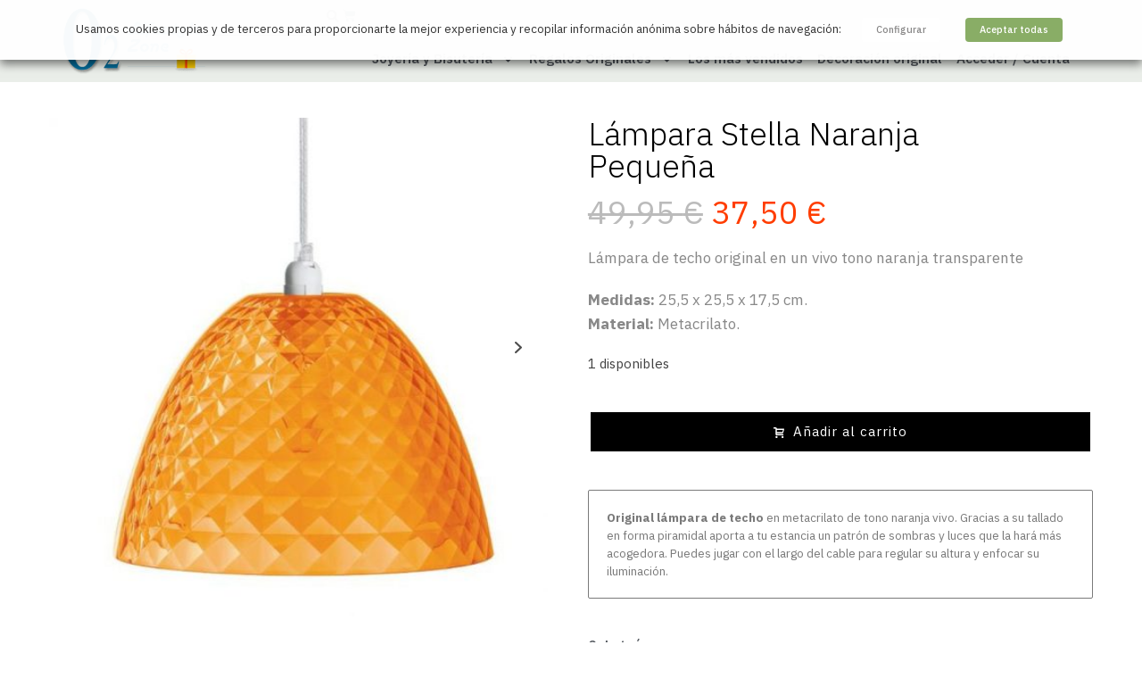

--- FILE ---
content_type: text/html; charset=UTF-8
request_url: https://www.o2lifestyle.es/tienda/seccion/decoracion-original/lampara-stella-naranja-pequena/
body_size: 39317
content:
<!DOCTYPE html><html dir="ltr" lang="es" prefix="og: https://ogp.me/ns#"><head><meta charset="UTF-8"><meta name="viewport" content="width=device-width, initial-scale=1.0, viewport-fit=cover" /><meta charset="UTF-8" /><meta name="viewport" content="width=device-width, initial-scale=1.0, minimum-scale=1.0, maximum-scale=1.0, user-scalable=0" /><meta http-equiv="X-UA-Compatible" content="IE=edge,chrome=1" /><meta name="format-detection" content="telephone=no"><title>Lámpara Stella Naranja pequeña | o2lifestyle</title> <script defer src="[data-uri]"></script> <style>img:is([sizes="auto" i],[sizes^="auto," i]){contain-intrinsic-size:3000px 1500px}</style><meta name="description" content="Original Lámpara de techo en metacrilato de tono naranja vivo. Puedes jugar con el largo del cable para regular su altura y enfocar su iluminación" /><meta name="robots" content="max-image-preview:large" /><meta name="keywords" content="lámpara,decoración" /><link rel="canonical" href="https://www.o2lifestyle.es/tienda/seccion/decoracion-original/lampara-stella-naranja-pequena/" /><meta name="generator" content="All in One SEO Pro (AIOSEO) 4.9.3" /><meta property="og:locale" content="es_ES" /><meta property="og:site_name" content="o2lifestyle | Regalos originales, decoración, tienda" /><meta property="og:type" content="product" /><meta property="og:title" content="Lámpara Stella Naranja pequeña | o2lifestyle" /><meta property="og:description" content="Original Lámpara de techo en metacrilato de tono naranja vivo. Puedes jugar con el largo del cable para regular su altura y enfocar su iluminación" /><meta property="og:url" content="https://www.o2lifestyle.es/tienda/seccion/decoracion-original/lampara-stella-naranja-pequena/" /><meta property="og:image" content="https://www.o2lifestyle.es/wp-content/uploads/2017/11/DG0863-1.jpg" /><meta property="og:image:secure_url" content="https://www.o2lifestyle.es/wp-content/uploads/2017/11/DG0863-1.jpg" /><meta property="og:image:width" content="800" /><meta property="og:image:height" content="800" /><meta name="twitter:card" content="summary" /><meta name="twitter:site" content="@o2lifestyle" /><meta name="twitter:title" content="Lámpara Stella Naranja pequeña | o2lifestyle" /><meta name="twitter:description" content="Original Lámpara de techo en metacrilato de tono naranja vivo. Puedes jugar con el largo del cable para regular su altura y enfocar su iluminación" /><meta name="twitter:image" content="https://www.o2lifestyle.es/wp-content/uploads/2017/11/DG0863-1.jpg" /> <script type="application/ld+json" class="aioseo-schema">{"@context":"https:\/\/schema.org","@graph":[{"@type":"BreadcrumbList","@id":"https:\/\/www.o2lifestyle.es\/tienda\/seccion\/decoracion-original\/lampara-stella-naranja-pequena\/#breadcrumblist","itemListElement":[{"@type":"ListItem","@id":"https:\/\/www.o2lifestyle.es#listItem","position":1,"name":"Inicio","item":"https:\/\/www.o2lifestyle.es","nextItem":{"@type":"ListItem","@id":"https:\/\/www.o2lifestyle.es\/tienda\/#listItem","name":"Tienda"}},{"@type":"ListItem","@id":"https:\/\/www.o2lifestyle.es\/tienda\/#listItem","position":2,"name":"Tienda","item":"https:\/\/www.o2lifestyle.es\/tienda\/","nextItem":{"@type":"ListItem","@id":"https:\/\/www.o2lifestyle.es\/categoria-producto\/seccion\/#listItem","name":"Secci\u00f3n"},"previousItem":{"@type":"ListItem","@id":"https:\/\/www.o2lifestyle.es#listItem","name":"Inicio"}},{"@type":"ListItem","@id":"https:\/\/www.o2lifestyle.es\/categoria-producto\/seccion\/#listItem","position":3,"name":"Secci\u00f3n","item":"https:\/\/www.o2lifestyle.es\/categoria-producto\/seccion\/","nextItem":{"@type":"ListItem","@id":"https:\/\/www.o2lifestyle.es\/categoria-producto\/seccion\/decoracion-original\/#listItem","name":"Decoraci\u00f3n original"},"previousItem":{"@type":"ListItem","@id":"https:\/\/www.o2lifestyle.es\/tienda\/#listItem","name":"Tienda"}},{"@type":"ListItem","@id":"https:\/\/www.o2lifestyle.es\/categoria-producto\/seccion\/decoracion-original\/#listItem","position":4,"name":"Decoraci\u00f3n original","item":"https:\/\/www.o2lifestyle.es\/categoria-producto\/seccion\/decoracion-original\/","nextItem":{"@type":"ListItem","@id":"https:\/\/www.o2lifestyle.es\/tienda\/seccion\/decoracion-original\/lampara-stella-naranja-pequena\/#listItem","name":"L\u00e1mpara Stella Naranja Peque\u00f1a"},"previousItem":{"@type":"ListItem","@id":"https:\/\/www.o2lifestyle.es\/categoria-producto\/seccion\/#listItem","name":"Secci\u00f3n"}},{"@type":"ListItem","@id":"https:\/\/www.o2lifestyle.es\/tienda\/seccion\/decoracion-original\/lampara-stella-naranja-pequena\/#listItem","position":5,"name":"L\u00e1mpara Stella Naranja Peque\u00f1a","previousItem":{"@type":"ListItem","@id":"https:\/\/www.o2lifestyle.es\/categoria-producto\/seccion\/decoracion-original\/#listItem","name":"Decoraci\u00f3n original"}}]},{"@type":"Organization","@id":"https:\/\/www.o2lifestyle.es\/#organization","name":"o2 Lifestyle Madrid","description":"Regalos originales, decoraci\u00f3n, tienda","url":"https:\/\/www.o2lifestyle.es\/","telephone":"+34915324683","logo":{"@type":"ImageObject","url":"https:\/\/www.o2lifestyle.es\/wp-content\/uploads\/2021\/04\/logo-o2-lifestyle-regalos-originales-madrid.gif","@id":"https:\/\/www.o2lifestyle.es\/tienda\/seccion\/decoracion-original\/lampara-stella-naranja-pequena\/#organizationLogo","width":112,"height":112,"caption":"o2 Lifestyle regalos originales y joyeria Madrid"},"image":{"@id":"https:\/\/www.o2lifestyle.es\/tienda\/seccion\/decoracion-original\/lampara-stella-naranja-pequena\/#organizationLogo"},"sameAs":["https:\/\/www.facebook.com\/o2lifestyle","https:\/\/twitter.com\/o2lifestyle","https:\/\/www.instagram.com\/o2regalosydeco\/","https:\/\/www.pinterest.es\/o2lifestyle"]},{"@type":"Product","@id":"https:\/\/www.o2lifestyle.es\/tienda\/seccion\/decoracion-original\/lampara-stella-naranja-pequena\/#aioseo-product-lnfuc0zi","name":"L\u00e1mpara Stella Naranja Peque\u00f1a","description":"L\u00e1mpara de techo original en un vivo tono naranja transparente\r\n\r\nMedidas: 25,5 x 25,5 x 17,5 cm.\r\nMaterial:\u00a0Metacrilato.","url":"https:\/\/www.o2lifestyle.es\/tienda\/seccion\/decoracion-original\/lampara-stella-naranja-pequena\/","sku":"DG0863","image":{"@type":"ImageObject","url":"https:\/\/www.o2lifestyle.es\/wp-content\/uploads\/2017\/11\/DG0863-1.jpg","@id":"https:\/\/www.o2lifestyle.es\/tienda\/seccion\/decoracion-original\/lampara-stella-naranja-pequena\/#productImage","width":800,"height":800,"caption":"stella naranja s"},"offers":{"@type":"Offer","url":"https:\/\/www.o2lifestyle.es\/tienda\/seccion\/decoracion-original\/lampara-stella-naranja-pequena\/#wooCommerceOffer","price":37.5,"priceCurrency":"EUR","category":"Regalos Originales","availability":"https:\/\/schema.org\/InStock","shippingDetails":[{"@type":"OfferShippingDetails","shippingRate":{"@type":"MonetaryAmount","value":"50.00","currency":"EUR"},"shippingDestination":{"@type":"DefinedRegion","addressCountry":"IL"}},{"@type":"OfferShippingDetails","shippingRate":{"@type":"MonetaryAmount","value":"50.00","currency":"EUR"},"shippingDestination":{"@type":"DefinedRegion","addressCountry":"DE"}},{"@type":"OfferShippingDetails","shippingRate":{"@type":"MonetaryAmount","value":"50.00","currency":"EUR"},"shippingDestination":{"@type":"DefinedRegion","addressCountry":"AT"}},{"@type":"OfferShippingDetails","shippingRate":{"@type":"MonetaryAmount","value":"50.00","currency":"EUR"},"shippingDestination":{"@type":"DefinedRegion","addressCountry":"BE"}},{"@type":"OfferShippingDetails","shippingRate":{"@type":"MonetaryAmount","value":"50.00","currency":"EUR"},"shippingDestination":{"@type":"DefinedRegion","addressCountry":"DK"}},{"@type":"OfferShippingDetails","shippingRate":{"@type":"MonetaryAmount","value":"50.00","currency":"EUR"},"shippingDestination":{"@type":"DefinedRegion","addressCountry":"SK"}},{"@type":"OfferShippingDetails","shippingRate":{"@type":"MonetaryAmount","value":"50.00","currency":"EUR"},"shippingDestination":{"@type":"DefinedRegion","addressCountry":"SI"}},{"@type":"OfferShippingDetails","shippingRate":{"@type":"MonetaryAmount","value":"50.00","currency":"EUR"},"shippingDestination":{"@type":"DefinedRegion","addressCountry":"FI"}},{"@type":"OfferShippingDetails","shippingRate":{"@type":"MonetaryAmount","value":"50.00","currency":"EUR"},"shippingDestination":{"@type":"DefinedRegion","addressCountry":"FR"}},{"@type":"OfferShippingDetails","shippingRate":{"@type":"MonetaryAmount","value":"50.00","currency":"EUR"},"shippingDestination":{"@type":"DefinedRegion","addressCountry":"GI"}},{"@type":"OfferShippingDetails","shippingRate":{"@type":"MonetaryAmount","value":"50.00","currency":"EUR"},"shippingDestination":{"@type":"DefinedRegion","addressCountry":"GR"}},{"@type":"OfferShippingDetails","shippingRate":{"@type":"MonetaryAmount","value":"50.00","currency":"EUR"},"shippingDestination":{"@type":"DefinedRegion","addressCountry":"IE"}},{"@type":"OfferShippingDetails","shippingRate":{"@type":"MonetaryAmount","value":"50.00","currency":"EUR"},"shippingDestination":{"@type":"DefinedRegion","addressCountry":"IS"}},{"@type":"OfferShippingDetails","shippingRate":{"@type":"MonetaryAmount","value":"50.00","currency":"EUR"},"shippingDestination":{"@type":"DefinedRegion","addressCountry":"IT"}},{"@type":"OfferShippingDetails","shippingRate":{"@type":"MonetaryAmount","value":"50.00","currency":"EUR"},"shippingDestination":{"@type":"DefinedRegion","addressCountry":"LT"}},{"@type":"OfferShippingDetails","shippingRate":{"@type":"MonetaryAmount","value":"50.00","currency":"EUR"},"shippingDestination":{"@type":"DefinedRegion","addressCountry":"LU"}},{"@type":"OfferShippingDetails","shippingRate":{"@type":"MonetaryAmount","value":"50.00","currency":"EUR"},"shippingDestination":{"@type":"DefinedRegion","addressCountry":"NO"}},{"@type":"OfferShippingDetails","shippingRate":{"@type":"MonetaryAmount","value":"50.00","currency":"EUR"},"shippingDestination":{"@type":"DefinedRegion","addressCountry":"NL"}},{"@type":"OfferShippingDetails","shippingRate":{"@type":"MonetaryAmount","value":"50.00","currency":"EUR"},"shippingDestination":{"@type":"DefinedRegion","addressCountry":"PT"}},{"@type":"OfferShippingDetails","shippingRate":{"@type":"MonetaryAmount","value":"50.00","currency":"EUR"},"shippingDestination":{"@type":"DefinedRegion","addressCountry":"GB"}},{"@type":"OfferShippingDetails","shippingRate":{"@type":"MonetaryAmount","value":"50.00","currency":"EUR"},"shippingDestination":{"@type":"DefinedRegion","addressCountry":"SE"}},{"@type":"OfferShippingDetails","shippingRate":{"@type":"MonetaryAmount","value":"50.00","currency":"EUR"},"shippingDestination":{"@type":"DefinedRegion","addressCountry":"CH"}}],"priceSpecification":{"@type":"PriceSpecification","price":37.5,"priceCurrency":"EUR","valueAddedTaxIncluded":"true"},"seller":{"@type":"Organization","@id":"https:\/\/www.o2lifestyle.es\/#organization"}}},{"@type":"WebPage","@id":"https:\/\/www.o2lifestyle.es\/tienda\/seccion\/decoracion-original\/lampara-stella-naranja-pequena\/#webpage","url":"https:\/\/www.o2lifestyle.es\/tienda\/seccion\/decoracion-original\/lampara-stella-naranja-pequena\/","name":"L\u00e1mpara Stella Naranja peque\u00f1a | o2lifestyle","description":"Original L\u00e1mpara de techo en metacrilato de tono naranja vivo. Puedes jugar con el largo del cable para regular su altura y enfocar su iluminaci\u00f3n","inLanguage":"es-ES","isPartOf":{"@id":"https:\/\/www.o2lifestyle.es\/#website"},"breadcrumb":{"@id":"https:\/\/www.o2lifestyle.es\/tienda\/seccion\/decoracion-original\/lampara-stella-naranja-pequena\/#breadcrumblist"},"image":{"@type":"ImageObject","url":"https:\/\/www.o2lifestyle.es\/wp-content\/uploads\/2017\/11\/DG0863-1.jpg","@id":"https:\/\/www.o2lifestyle.es\/tienda\/seccion\/decoracion-original\/lampara-stella-naranja-pequena\/#mainImage","width":800,"height":800,"caption":"stella naranja s"},"primaryImageOfPage":{"@id":"https:\/\/www.o2lifestyle.es\/tienda\/seccion\/decoracion-original\/lampara-stella-naranja-pequena\/#mainImage"},"datePublished":"2017-02-15T12:32:23+01:00","dateModified":"2026-01-22T10:16:26+01:00"},{"@type":"WebSite","@id":"https:\/\/www.o2lifestyle.es\/#website","url":"https:\/\/www.o2lifestyle.es\/","name":"o2lifestyle","description":"Regalos originales, decoraci\u00f3n, tienda","inLanguage":"es-ES","publisher":{"@id":"https:\/\/www.o2lifestyle.es\/#organization"}}]}</script> <style id="critical-path-css" type="text/css">body,html{width:100%;height:100%;margin:0;padding:0}.page-preloader{top:0;left:0;z-index:999;position:fixed;height:100%;width:100%;text-align:center}.preloader-preview-area{animation-delay:-.2s;top:50%;-ms-transform:translateY(100%);transform:translateY(100%);margin-top:10px;max-height:calc(50% - 20px);opacity:1;width:100%;text-align:center;position:absolute}.preloader-logo{max-width:90%;top:50%;-ms-transform:translateY(-100%);transform:translateY(-100%);margin:-10px auto 0 auto;max-height:calc(50% - 20px);opacity:1;position:relative}.ball-pulse>div{width:15px;height:15px;border-radius:100%;margin:2px;animation-fill-mode:both;display:inline-block;animation:ball-pulse .75s infinite cubic-bezier(.2,.68,.18,1.08)}.ball-pulse>div:nth-child(1){animation-delay:-.36s}.ball-pulse>div:nth-child(2){animation-delay:-.24s}.ball-pulse>div:nth-child(3){animation-delay:-.12s}@keyframes ball-pulse{0%{transform:scale(1);opacity:1}45%{transform:scale(.1);opacity:.7}80%{transform:scale(1);opacity:1}}.ball-clip-rotate-pulse{position:relative;-ms-transform:translateY(-15px) translateX(-10px);transform:translateY(-15px) translateX(-10px);display:inline-block}.ball-clip-rotate-pulse>div{animation-fill-mode:both;position:absolute;top:0;left:0;border-radius:100%}.ball-clip-rotate-pulse>div:first-child{height:36px;width:36px;top:7px;left:-7px;animation:ball-clip-rotate-pulse-scale 1s 0s cubic-bezier(.09,.57,.49,.9) infinite}.ball-clip-rotate-pulse>div:last-child{position:absolute;width:50px;height:50px;left:-16px;top:-2px;background:0 0;border:2px solid;animation:ball-clip-rotate-pulse-rotate 1s 0s cubic-bezier(.09,.57,.49,.9) infinite;animation-duration:1s}@keyframes ball-clip-rotate-pulse-rotate{0%{transform:rotate(0) scale(1)}50%{transform:rotate(180deg) scale(.6)}100%{transform:rotate(360deg) scale(1)}}@keyframes ball-clip-rotate-pulse-scale{30%{transform:scale(.3)}100%{transform:scale(1)}}@keyframes square-spin{25%{transform:perspective(100px) rotateX(180deg) rotateY(0)}50%{transform:perspective(100px) rotateX(180deg) rotateY(180deg)}75%{transform:perspective(100px) rotateX(0) rotateY(180deg)}100%{transform:perspective(100px) rotateX(0) rotateY(0)}}.square-spin{display:inline-block}.square-spin>div{animation-fill-mode:both;width:50px;height:50px;animation:square-spin 3s 0s cubic-bezier(.09,.57,.49,.9) infinite}.cube-transition{position:relative;-ms-transform:translate(-25px,-25px);transform:translate(-25px,-25px);display:inline-block}.cube-transition>div{animation-fill-mode:both;width:15px;height:15px;position:absolute;top:-5px;left:-5px;animation:cube-transition 1.6s 0s infinite ease-in-out}.cube-transition>div:last-child{animation-delay:-.8s}@keyframes cube-transition{25%{transform:translateX(50px) scale(.5) rotate(-90deg)}50%{transform:translate(50px,50px) rotate(-180deg)}75%{transform:translateY(50px) scale(.5) rotate(-270deg)}100%{transform:rotate(-360deg)}}.ball-scale>div{border-radius:100%;margin:2px;animation-fill-mode:both;display:inline-block;height:60px;width:60px;animation:ball-scale 1s 0s ease-in-out infinite}@keyframes ball-scale{0%{transform:scale(0)}100%{transform:scale(1);opacity:0}}.line-scale>div{animation-fill-mode:both;display:inline-block;width:5px;height:50px;border-radius:2px;margin:2px}.line-scale>div:nth-child(1){animation:line-scale 1s -.5s infinite cubic-bezier(.2,.68,.18,1.08)}.line-scale>div:nth-child(2){animation:line-scale 1s -.4s infinite cubic-bezier(.2,.68,.18,1.08)}.line-scale>div:nth-child(3){animation:line-scale 1s -.3s infinite cubic-bezier(.2,.68,.18,1.08)}.line-scale>div:nth-child(4){animation:line-scale 1s -.2s infinite cubic-bezier(.2,.68,.18,1.08)}.line-scale>div:nth-child(5){animation:line-scale 1s -.1s infinite cubic-bezier(.2,.68,.18,1.08)}@keyframes line-scale{0%{transform:scaley(1)}50%{transform:scaley(.4)}100%{transform:scaley(1)}}.ball-scale-multiple{position:relative;-ms-transform:translateY(30px);transform:translateY(30px);display:inline-block}.ball-scale-multiple>div{border-radius:100%;animation-fill-mode:both;margin:2px;position:absolute;left:-30px;top:0;opacity:0;margin:0;width:50px;height:50px;animation:ball-scale-multiple 1s 0s linear infinite}.ball-scale-multiple>div:nth-child(2){animation-delay:-.2s}.ball-scale-multiple>div:nth-child(3){animation-delay:-.2s}@keyframes ball-scale-multiple{0%{transform:scale(0);opacity:0}5%{opacity:1}100%{transform:scale(1);opacity:0}}.ball-pulse-sync{display:inline-block}.ball-pulse-sync>div{width:15px;height:15px;border-radius:100%;margin:2px;animation-fill-mode:both;display:inline-block}.ball-pulse-sync>div:nth-child(1){animation:ball-pulse-sync .6s -.21s infinite ease-in-out}.ball-pulse-sync>div:nth-child(2){animation:ball-pulse-sync .6s -.14s infinite ease-in-out}.ball-pulse-sync>div:nth-child(3){animation:ball-pulse-sync .6s -70ms infinite ease-in-out}@keyframes ball-pulse-sync{33%{transform:translateY(10px)}66%{transform:translateY(-10px)}100%{transform:translateY(0)}}.transparent-circle{display:inline-block;border-top:.5em solid rgba(255,255,255,.2);border-right:.5em solid rgba(255,255,255,.2);border-bottom:.5em solid rgba(255,255,255,.2);border-left:.5em solid #fff;transform:translateZ(0);animation:transparent-circle 1.1s infinite linear;width:50px;height:50px;border-radius:50%}.transparent-circle:after{border-radius:50%;width:10em;height:10em}@keyframes transparent-circle{0%{transform:rotate(0)}100%{transform:rotate(360deg)}}.ball-spin-fade-loader{position:relative;top:-10px;left:-10px;display:inline-block}.ball-spin-fade-loader>div{width:15px;height:15px;border-radius:100%;margin:2px;animation-fill-mode:both;position:absolute;animation:ball-spin-fade-loader 1s infinite linear}.ball-spin-fade-loader>div:nth-child(1){top:25px;left:0;animation-delay:-.84s;-webkit-animation-delay:-.84s}.ball-spin-fade-loader>div:nth-child(2){top:17.05px;left:17.05px;animation-delay:-.72s;-webkit-animation-delay:-.72s}.ball-spin-fade-loader>div:nth-child(3){top:0;left:25px;animation-delay:-.6s;-webkit-animation-delay:-.6s}.ball-spin-fade-loader>div:nth-child(4){top:-17.05px;left:17.05px;animation-delay:-.48s;-webkit-animation-delay:-.48s}.ball-spin-fade-loader>div:nth-child(5){top:-25px;left:0;animation-delay:-.36s;-webkit-animation-delay:-.36s}.ball-spin-fade-loader>div:nth-child(6){top:-17.05px;left:-17.05px;animation-delay:-.24s;-webkit-animation-delay:-.24s}.ball-spin-fade-loader>div:nth-child(7){top:0;left:-25px;animation-delay:-.12s;-webkit-animation-delay:-.12s}.ball-spin-fade-loader>div:nth-child(8){top:17.05px;left:-17.05px;animation-delay:0s;-webkit-animation-delay:0s}@keyframes ball-spin-fade-loader{50%{opacity:.3;transform:scale(.4)}100%{opacity:1;transform:scale(1)}}</style><link rel='dns-prefetch' href='//www.googletagmanager.com' /><link rel="alternate" type="application/rss+xml" title="o2lifestyle &raquo; Feed" href="https://www.o2lifestyle.es/feed/" /><link rel="alternate" type="application/rss+xml" title="o2lifestyle &raquo; Feed de los comentarios" href="https://www.o2lifestyle.es/comments/feed/" /><link rel="shortcut icon" href="https://www.o2lifestyle.es/wp-content/uploads/2013/09/o2-regalos-originales.ico"  /> <script defer src="[data-uri]"></script><link rel='stylesheet' id='swiper-css' href='https://www.o2lifestyle.es/wp-content/plugins/elementor/assets/lib/swiper/v8/css/swiper.min.css?ver=8.4.5' type='text/css' media='all' /><link rel='stylesheet' id='e-swiper-css' href='https://www.o2lifestyle.es/wp-content/plugins/elementor/assets/css/conditionals/e-swiper.min.css?ver=3.34.1' type='text/css' media='all' /><link rel='stylesheet' id='wp-block-library-css' href='https://www.o2lifestyle.es/wp-includes/css/dist/block-library/style.min.css?ver=6.8.3' type='text/css' media='all' /><style id='wp-block-library-theme-inline-css' type='text/css'>.wp-block-audio :where(figcaption){color:#555;font-size:13px;text-align:center}.is-dark-theme .wp-block-audio :where(figcaption){color:#ffffffa6}.wp-block-audio{margin:0 0 1em}.wp-block-code{border:1px solid #ccc;border-radius:4px;font-family:Menlo,Consolas,monaco,monospace;padding:.8em 1em}.wp-block-embed :where(figcaption){color:#555;font-size:13px;text-align:center}.is-dark-theme .wp-block-embed :where(figcaption){color:#ffffffa6}.wp-block-embed{margin:0 0 1em}.blocks-gallery-caption{color:#555;font-size:13px;text-align:center}.is-dark-theme .blocks-gallery-caption{color:#ffffffa6}:root :where(.wp-block-image figcaption){color:#555;font-size:13px;text-align:center}.is-dark-theme :root :where(.wp-block-image figcaption){color:#ffffffa6}.wp-block-image{margin:0 0 1em}.wp-block-pullquote{border-bottom:4px solid;border-top:4px solid;color:currentColor;margin-bottom:1.75em}.wp-block-pullquote cite,.wp-block-pullquote footer,.wp-block-pullquote__citation{color:currentColor;font-size:.8125em;font-style:normal;text-transform:uppercase}.wp-block-quote{border-left:.25em solid;margin:0 0 1.75em;padding-left:1em}.wp-block-quote cite,.wp-block-quote footer{color:currentColor;font-size:.8125em;font-style:normal;position:relative}.wp-block-quote:where(.has-text-align-right){border-left:none;border-right:.25em solid;padding-left:0;padding-right:1em}.wp-block-quote:where(.has-text-align-center){border:none;padding-left:0}.wp-block-quote.is-large,.wp-block-quote.is-style-large,.wp-block-quote:where(.is-style-plain){border:none}.wp-block-search .wp-block-search__label{font-weight:700}.wp-block-search__button{border:1px solid #ccc;padding:.375em .625em}:where(.wp-block-group.has-background){padding:1.25em 2.375em}.wp-block-separator.has-css-opacity{opacity:.4}.wp-block-separator{border:none;border-bottom:2px solid;margin-left:auto;margin-right:auto}.wp-block-separator.has-alpha-channel-opacity{opacity:1}.wp-block-separator:not(.is-style-wide):not(.is-style-dots){width:100px}.wp-block-separator.has-background:not(.is-style-dots){border-bottom:none;height:1px}.wp-block-separator.has-background:not(.is-style-wide):not(.is-style-dots){height:2px}.wp-block-table{margin:0 0 1em}.wp-block-table td,.wp-block-table th{word-break:normal}.wp-block-table :where(figcaption){color:#555;font-size:13px;text-align:center}.is-dark-theme .wp-block-table :where(figcaption){color:#ffffffa6}.wp-block-video :where(figcaption){color:#555;font-size:13px;text-align:center}.is-dark-theme .wp-block-video :where(figcaption){color:#ffffffa6}.wp-block-video{margin:0 0 1em}:root :where(.wp-block-template-part.has-background){margin-bottom:0;margin-top:0;padding:1.25em 2.375em}</style><style id='classic-theme-styles-inline-css' type='text/css'>/*! This file is auto-generated */
.wp-block-button__link{color:#fff;background-color:#32373c;border-radius:9999px;box-shadow:none;text-decoration:none;padding:calc(.667em + 2px) calc(1.333em + 2px);font-size:1.125em}.wp-block-file__button{background:#32373c;color:#fff;text-decoration:none}</style><link rel='stylesheet' id='aioseo/css/src/vue/standalone/blocks/table-of-contents/global.scss-css' href='https://www.o2lifestyle.es/wp-content/cache/autoptimize/css/autoptimize_single_8aeaa129c1f80e6e5dbaa329351d1482.css?ver=4.9.3' type='text/css' media='all' /><link rel='stylesheet' id='aioseo/css/src/vue/standalone/blocks/pro/recipe/global.scss-css' href='https://www.o2lifestyle.es/wp-content/cache/autoptimize/css/autoptimize_single_68caf8b624ab1263888ffaee0e75d569.css?ver=4.9.3' type='text/css' media='all' /><link rel='stylesheet' id='aioseo/css/src/vue/standalone/blocks/pro/product/global.scss-css' href='https://www.o2lifestyle.es/wp-content/cache/autoptimize/css/autoptimize_single_27e22d413cf22a2cbdf07565e10edda4.css?ver=4.9.3' type='text/css' media='all' /><link rel='stylesheet' id='jet-engine-frontend-css' href='https://www.o2lifestyle.es/wp-content/cache/autoptimize/css/autoptimize_single_6bb07c10f3177438e2f7a22e465388c3.css?ver=3.8.2.1' type='text/css' media='all' /><style id='global-styles-inline-css' type='text/css'>:root{--wp--preset--aspect-ratio--square:1;--wp--preset--aspect-ratio--4-3:4/3;--wp--preset--aspect-ratio--3-4:3/4;--wp--preset--aspect-ratio--3-2:3/2;--wp--preset--aspect-ratio--2-3:2/3;--wp--preset--aspect-ratio--16-9:16/9;--wp--preset--aspect-ratio--9-16:9/16;--wp--preset--color--black:#000;--wp--preset--color--cyan-bluish-gray:#abb8c3;--wp--preset--color--white:#fff;--wp--preset--color--pale-pink:#f78da7;--wp--preset--color--vivid-red:#cf2e2e;--wp--preset--color--luminous-vivid-orange:#ff6900;--wp--preset--color--luminous-vivid-amber:#fcb900;--wp--preset--color--light-green-cyan:#7bdcb5;--wp--preset--color--vivid-green-cyan:#00d084;--wp--preset--color--pale-cyan-blue:#8ed1fc;--wp--preset--color--vivid-cyan-blue:#0693e3;--wp--preset--color--vivid-purple:#9b51e0;--wp--preset--gradient--vivid-cyan-blue-to-vivid-purple:linear-gradient(135deg,rgba(6,147,227,1) 0%,#9b51e0 100%);--wp--preset--gradient--light-green-cyan-to-vivid-green-cyan:linear-gradient(135deg,#7adcb4 0%,#00d082 100%);--wp--preset--gradient--luminous-vivid-amber-to-luminous-vivid-orange:linear-gradient(135deg,rgba(252,185,0,1) 0%,rgba(255,105,0,1) 100%);--wp--preset--gradient--luminous-vivid-orange-to-vivid-red:linear-gradient(135deg,rgba(255,105,0,1) 0%,#cf2e2e 100%);--wp--preset--gradient--very-light-gray-to-cyan-bluish-gray:linear-gradient(135deg,#eee 0%,#a9b8c3 100%);--wp--preset--gradient--cool-to-warm-spectrum:linear-gradient(135deg,#4aeadc 0%,#9778d1 20%,#cf2aba 40%,#ee2c82 60%,#fb6962 80%,#fef84c 100%);--wp--preset--gradient--blush-light-purple:linear-gradient(135deg,#ffceec 0%,#9896f0 100%);--wp--preset--gradient--blush-bordeaux:linear-gradient(135deg,#fecda5 0%,#fe2d2d 50%,#6b003e 100%);--wp--preset--gradient--luminous-dusk:linear-gradient(135deg,#ffcb70 0%,#c751c0 50%,#4158d0 100%);--wp--preset--gradient--pale-ocean:linear-gradient(135deg,#fff5cb 0%,#b6e3d4 50%,#33a7b5 100%);--wp--preset--gradient--electric-grass:linear-gradient(135deg,#caf880 0%,#71ce7e 100%);--wp--preset--gradient--midnight:linear-gradient(135deg,#020381 0%,#2874fc 100%);--wp--preset--font-size--small:13px;--wp--preset--font-size--medium:20px;--wp--preset--font-size--large:36px;--wp--preset--font-size--x-large:42px;--wp--preset--spacing--20:.44rem;--wp--preset--spacing--30:.67rem;--wp--preset--spacing--40:1rem;--wp--preset--spacing--50:1.5rem;--wp--preset--spacing--60:2.25rem;--wp--preset--spacing--70:3.38rem;--wp--preset--spacing--80:5.06rem;--wp--preset--shadow--natural:6px 6px 9px rgba(0,0,0,.2);--wp--preset--shadow--deep:12px 12px 50px rgba(0,0,0,.4);--wp--preset--shadow--sharp:6px 6px 0px rgba(0,0,0,.2);--wp--preset--shadow--outlined:6px 6px 0px -3px rgba(255,255,255,1),6px 6px rgba(0,0,0,1);--wp--preset--shadow--crisp:6px 6px 0px rgba(0,0,0,1)}:where(.is-layout-flex){gap:.5em}:where(.is-layout-grid){gap:.5em}body .is-layout-flex{display:flex}.is-layout-flex{flex-wrap:wrap;align-items:center}.is-layout-flex>:is(*,div){margin:0}body .is-layout-grid{display:grid}.is-layout-grid>:is(*,div){margin:0}:where(.wp-block-columns.is-layout-flex){gap:2em}:where(.wp-block-columns.is-layout-grid){gap:2em}:where(.wp-block-post-template.is-layout-flex){gap:1.25em}:where(.wp-block-post-template.is-layout-grid){gap:1.25em}.has-black-color{color:var(--wp--preset--color--black) !important}.has-cyan-bluish-gray-color{color:var(--wp--preset--color--cyan-bluish-gray) !important}.has-white-color{color:var(--wp--preset--color--white) !important}.has-pale-pink-color{color:var(--wp--preset--color--pale-pink) !important}.has-vivid-red-color{color:var(--wp--preset--color--vivid-red) !important}.has-luminous-vivid-orange-color{color:var(--wp--preset--color--luminous-vivid-orange) !important}.has-luminous-vivid-amber-color{color:var(--wp--preset--color--luminous-vivid-amber) !important}.has-light-green-cyan-color{color:var(--wp--preset--color--light-green-cyan) !important}.has-vivid-green-cyan-color{color:var(--wp--preset--color--vivid-green-cyan) !important}.has-pale-cyan-blue-color{color:var(--wp--preset--color--pale-cyan-blue) !important}.has-vivid-cyan-blue-color{color:var(--wp--preset--color--vivid-cyan-blue) !important}.has-vivid-purple-color{color:var(--wp--preset--color--vivid-purple) !important}.has-black-background-color{background-color:var(--wp--preset--color--black) !important}.has-cyan-bluish-gray-background-color{background-color:var(--wp--preset--color--cyan-bluish-gray) !important}.has-white-background-color{background-color:var(--wp--preset--color--white) !important}.has-pale-pink-background-color{background-color:var(--wp--preset--color--pale-pink) !important}.has-vivid-red-background-color{background-color:var(--wp--preset--color--vivid-red) !important}.has-luminous-vivid-orange-background-color{background-color:var(--wp--preset--color--luminous-vivid-orange) !important}.has-luminous-vivid-amber-background-color{background-color:var(--wp--preset--color--luminous-vivid-amber) !important}.has-light-green-cyan-background-color{background-color:var(--wp--preset--color--light-green-cyan) !important}.has-vivid-green-cyan-background-color{background-color:var(--wp--preset--color--vivid-green-cyan) !important}.has-pale-cyan-blue-background-color{background-color:var(--wp--preset--color--pale-cyan-blue) !important}.has-vivid-cyan-blue-background-color{background-color:var(--wp--preset--color--vivid-cyan-blue) !important}.has-vivid-purple-background-color{background-color:var(--wp--preset--color--vivid-purple) !important}.has-black-border-color{border-color:var(--wp--preset--color--black) !important}.has-cyan-bluish-gray-border-color{border-color:var(--wp--preset--color--cyan-bluish-gray) !important}.has-white-border-color{border-color:var(--wp--preset--color--white) !important}.has-pale-pink-border-color{border-color:var(--wp--preset--color--pale-pink) !important}.has-vivid-red-border-color{border-color:var(--wp--preset--color--vivid-red) !important}.has-luminous-vivid-orange-border-color{border-color:var(--wp--preset--color--luminous-vivid-orange) !important}.has-luminous-vivid-amber-border-color{border-color:var(--wp--preset--color--luminous-vivid-amber) !important}.has-light-green-cyan-border-color{border-color:var(--wp--preset--color--light-green-cyan) !important}.has-vivid-green-cyan-border-color{border-color:var(--wp--preset--color--vivid-green-cyan) !important}.has-pale-cyan-blue-border-color{border-color:var(--wp--preset--color--pale-cyan-blue) !important}.has-vivid-cyan-blue-border-color{border-color:var(--wp--preset--color--vivid-cyan-blue) !important}.has-vivid-purple-border-color{border-color:var(--wp--preset--color--vivid-purple) !important}.has-vivid-cyan-blue-to-vivid-purple-gradient-background{background:var(--wp--preset--gradient--vivid-cyan-blue-to-vivid-purple) !important}.has-light-green-cyan-to-vivid-green-cyan-gradient-background{background:var(--wp--preset--gradient--light-green-cyan-to-vivid-green-cyan) !important}.has-luminous-vivid-amber-to-luminous-vivid-orange-gradient-background{background:var(--wp--preset--gradient--luminous-vivid-amber-to-luminous-vivid-orange) !important}.has-luminous-vivid-orange-to-vivid-red-gradient-background{background:var(--wp--preset--gradient--luminous-vivid-orange-to-vivid-red) !important}.has-very-light-gray-to-cyan-bluish-gray-gradient-background{background:var(--wp--preset--gradient--very-light-gray-to-cyan-bluish-gray) !important}.has-cool-to-warm-spectrum-gradient-background{background:var(--wp--preset--gradient--cool-to-warm-spectrum) !important}.has-blush-light-purple-gradient-background{background:var(--wp--preset--gradient--blush-light-purple) !important}.has-blush-bordeaux-gradient-background{background:var(--wp--preset--gradient--blush-bordeaux) !important}.has-luminous-dusk-gradient-background{background:var(--wp--preset--gradient--luminous-dusk) !important}.has-pale-ocean-gradient-background{background:var(--wp--preset--gradient--pale-ocean) !important}.has-electric-grass-gradient-background{background:var(--wp--preset--gradient--electric-grass) !important}.has-midnight-gradient-background{background:var(--wp--preset--gradient--midnight) !important}.has-small-font-size{font-size:var(--wp--preset--font-size--small) !important}.has-medium-font-size{font-size:var(--wp--preset--font-size--medium) !important}.has-large-font-size{font-size:var(--wp--preset--font-size--large) !important}.has-x-large-font-size{font-size:var(--wp--preset--font-size--x-large) !important}:where(.wp-block-post-template.is-layout-flex){gap:1.25em}:where(.wp-block-post-template.is-layout-grid){gap:1.25em}:where(.wp-block-columns.is-layout-flex){gap:2em}:where(.wp-block-columns.is-layout-grid){gap:2em}:root :where(.wp-block-pullquote){font-size:1.5em;line-height:1.6}</style><link rel='stylesheet' id='contact-form-7-css' href='https://www.o2lifestyle.es/wp-content/cache/autoptimize/css/autoptimize_single_64ac31699f5326cb3c76122498b76f66.css?ver=6.1.4' type='text/css' media='all' /><link rel='stylesheet' id='cookie-law-info-css' href='https://www.o2lifestyle.es/wp-content/cache/autoptimize/css/autoptimize_single_6e76004b82eda81049c7d051e019941d.css?ver=2.6.2' type='text/css' media='all' /><link rel='stylesheet' id='cookie-law-info-gdpr-css' href='https://www.o2lifestyle.es/wp-content/cache/autoptimize/css/autoptimize_single_05ec2f2695d2ada1d552fbcfe2167114.css?ver=2.6.2' type='text/css' media='all' /><style id='cookie-law-info-gdpr-inline-css' type='text/css'>.cli-modal-content,.cli-tab-content{background-color:#fff}.cli-privacy-content-text,.cli-modal .cli-modal-dialog,.cli-tab-container p,a.cli-privacy-readmore{color:#000}.cli-tab-header{background-color:#f2f2f2}.cli-tab-header,.cli-tab-header a.cli-nav-link,span.cli-necessary-caption,.cli-switch .cli-slider:after{color:#000}.cli-switch .cli-slider:before{background-color:#fff}.cli-switch input:checked+.cli-slider:before{background-color:#fff}.cli-switch .cli-slider{background-color:#e3e1e8}.cli-switch input:checked+.cli-slider{background-color:#28a745}.cli-modal-close svg{fill:#000}.cli-tab-footer .wt-cli-privacy-accept-all-btn{background-color:#00acad;color:#fff}.cli-tab-footer .wt-cli-privacy-accept-btn{background-color:#00acad;color:#fff}.cli-tab-header a:before{border-right:1px solid #000;border-bottom:1px solid #000}</style><link rel='stylesheet' id='photoswipe-css' href='https://www.o2lifestyle.es/wp-content/plugins/woocommerce/assets/css/photoswipe/photoswipe.min.css?ver=10.4.3' type='text/css' media='all' /><link rel='stylesheet' id='photoswipe-default-skin-css' href='https://www.o2lifestyle.es/wp-content/plugins/woocommerce/assets/css/photoswipe/default-skin/default-skin.min.css?ver=10.4.3' type='text/css' media='all' /><link rel='stylesheet' id='woocommerce-layout-css' href='https://www.o2lifestyle.es/wp-content/cache/autoptimize/css/autoptimize_single_e98f5279cacaef826050eb2595082e77.css?ver=10.4.3' type='text/css' media='all' /><link rel='stylesheet' id='woocommerce-smallscreen-css' href='https://www.o2lifestyle.es/wp-content/cache/autoptimize/css/autoptimize_single_59d266c0ea580aae1113acb3761f7ad5.css?ver=10.4.3' type='text/css' media='only screen and (max-width: 768px)' /><link rel='stylesheet' id='woocommerce-general-css' href='https://www.o2lifestyle.es/wp-content/cache/autoptimize/css/autoptimize_single_0a5cfa15a1c3bce6319a071a84e71e83.css?ver=10.4.3' type='text/css' media='all' /><style id='woocommerce-inline-inline-css' type='text/css'>.woocommerce form .form-row .required{visibility:visible}</style><link rel='stylesheet' id='theme-styles-css' href='https://www.o2lifestyle.es/wp-content/cache/autoptimize/css/autoptimize_single_406ea23f9e14cd10bad57fc2f9e6c6f9.css?ver=1766052332' type='text/css' media='all' /><style id='theme-styles-inline-css' type='text/css'>#wpadminbar{-webkit-backface-visibility:hidden;backface-visibility:hidden;-webkit-perspective:1000;-ms-perspective:1000;perspective:1000;-webkit-transform:translateZ(0px);-ms-transform:translateZ(0px);transform:translateZ(0px)}@media screen and (max-width:600px){#wpadminbar{position:fixed !important}}body{transform:unset;background-color:#fff}.hb-custom-header #mk-page-introduce,#mk-page-introduce{transform:unset;background-color:#fff;background-size:cover;-webkit-background-size:cover;-moz-background-size:cover}.hb-custom-header>div,.mk-header-bg{transform:unset;background-color:#fff}.mk-classic-nav-bg{transform:unset;background-color:#fff}.master-holder-bg{transform:unset;background-color:#fff}#mk-footer{transform:unset;background-color:#0a0606}#mk-boxed-layout{-webkit-box-shadow:0 0 px rgba(0,0,0,);-moz-box-shadow:0 0 px rgba(0,0,0,);box-shadow:0 0 px rgba(0,0,0,)}.mk-news-tab .mk-tabs-tabs .is-active a,.mk-fancy-title.pattern-style span,.mk-fancy-title.pattern-style.color-gradient span:after,.page-bg-color{background-color:#fff}.page-title{font-size:30px;color:#404040;text-transform:none;font-weight:400;letter-spacing:0px}.page-subtitle{font-size:14px;line-height:100%;color:#404040;font-size:14px;text-transform:none}.mk-header{border-bottom:1px solid #ededed}.header-style-1 .mk-header-padding-wrapper,.header-style-2 .mk-header-padding-wrapper,.header-style-3 .mk-header-padding-wrapper{padding-top:156px}.mk-process-steps[max-width~="950px"] ul:before{display:none !important}.mk-process-steps[max-width~="950px"] li{margin-bottom:30px !important;width:100% !important;text-align:center}.mk-event-countdown-ul[max-width~="750px"] li{width:90%;display:block;margin:0 auto 15px}body{font-family:IBM Plex Sans}h1,h2,h3,h4,h5,h6,.main-navigation-ul,.mk-vm-menuwrapper,.mk-fancy-title{font-family:IBM Plex Sans}@font-face{font-family:'star';src:url('https://www.o2lifestyle.es/wp-content/themes/jupiter/assets/stylesheet/fonts/star/font.eot');src:url('https://www.o2lifestyle.es/wp-content/themes/jupiter/assets/stylesheet/fonts/star/font.eot?#iefix') format('embedded-opentype'),url('https://www.o2lifestyle.es/wp-content/themes/jupiter/assets/stylesheet/fonts/star/font.woff') format('woff'),url('https://www.o2lifestyle.es/wp-content/themes/jupiter/assets/stylesheet/fonts/star/font.ttf') format('truetype'),url('https://www.o2lifestyle.es/wp-content/themes/jupiter/assets/stylesheet/fonts/star/font.svg#star') format('svg');font-weight:400;font-style:normal}@font-face{font-family:'WooCommerce';src:url('https://www.o2lifestyle.es/wp-content/themes/jupiter/assets/stylesheet/fonts/woocommerce/font.eot');src:url('https://www.o2lifestyle.es/wp-content/themes/jupiter/assets/stylesheet/fonts/woocommerce/font.eot?#iefix') format('embedded-opentype'),url('https://www.o2lifestyle.es/wp-content/themes/jupiter/assets/stylesheet/fonts/woocommerce/font.woff') format('woff'),url('https://www.o2lifestyle.es/wp-content/themes/jupiter/assets/stylesheet/fonts/woocommerce/font.ttf') format('truetype'),url('https://www.o2lifestyle.es/wp-content/themes/jupiter/assets/stylesheet/fonts/woocommerce/font.svg#WooCommerce') format('svg');font-weight:400;font-style:normal}.mk-product-loop.compact-layout .mk-product-holder{border:0 solid #e3e3e3!important}.master-holder h3{text-transform:none!important;font-weight:400!important}mk-product-loop.compact-layout .price{color:#000000!important;font-size:18px!important}.mk-product-loop.compact-layout .product-title{font-size:16px!important;padding-right:0!important;color:#222222!important;letter-spacing:0px;!important}.vc_custom_1533644124285{padding-left:0!important;padding-right:0!important}.vc_custom_1533644129742{padding-left:0!important;padding-right:0!important}#mk-breadcrumbs .mk-breadcrumbs-inner{float:left!important;text-transform:none!important}.page-title{margin:0 10px 0!important}.page-subtitle{display:none}#mk-sidebar .widgettitle{text-transform:none!important;font-size:20px!important;font-weight:400!important}.woocommerce .woocommerce-ordering{margin:0 0 3em!important}.widget_text li a{margin:0!important}.mk-header-toolbar{height:10px!important;line-height:0!important}.mk-toolbar-resposnive-icon svg,.mk-header .mk-shoping-cart-link svg{display:none}.header-style-1 .mk-header-padding-wrapper{padding-top:130px!important}.mk-product-loop.compact-layout .onsale{letter-spacing:1px!important;padding:10px 15px!important}.single-product .product .out-of-stock,.single-product .product>.onsale{letter-spacing:1px!important;padding:10px 15px!important}.mk-product-loop.compact-layout .product-title{min-height:32px !important}.mk-product-loop.compact-layout .mk-shop-item-detail{padding-bottom:25px}.woocommerce div.product .product_title{max-width:85%}.wc-tabs li a{display:none}.mk-accordion-pane h2{display:none}.theme-page-wrapper{margin:5px auto}#theme-page .theme-page-wrapper .theme-content{padding:5px 10px}#mk-page-introduce{background-color:#efefef}#mk-page-introduce h1{font-size:13px!important}.woocommerce div.product div.images .woocommerce-product-gallery__trigger{display:none!important}</style><link rel='stylesheet' id='mkhb-render-css' href='https://www.o2lifestyle.es/wp-content/cache/autoptimize/css/autoptimize_single_5ad9cbba7acca3df7cb72011c7a73ff7.css?ver=6.12.3' type='text/css' media='all' /><link rel='stylesheet' id='mkhb-row-css' href='https://www.o2lifestyle.es/wp-content/cache/autoptimize/css/autoptimize_single_e21896818496cb122d74914c92290867.css?ver=6.12.3' type='text/css' media='all' /><link rel='stylesheet' id='mkhb-column-css' href='https://www.o2lifestyle.es/wp-content/cache/autoptimize/css/autoptimize_single_76518f15addb3509d30d0e85523f745a.css?ver=6.12.3' type='text/css' media='all' /><link rel='stylesheet' id='mk-woocommerce-common-css' href='https://www.o2lifestyle.es/wp-content/cache/autoptimize/css/autoptimize_single_8b0609ccc663bedec90d154ad99bc87a.css?ver=1766052332' type='text/css' media='all' /><link rel='stylesheet' id='mk-cz-woocommerce-css' href='https://www.o2lifestyle.es/wp-content/cache/autoptimize/css/autoptimize_single_6543a39d53b932f3b4e772d541f43e04.css?ver=1766052333' type='text/css' media='all' /><link rel='stylesheet' id='jet-woo-builder-css' href='https://www.o2lifestyle.es/wp-content/cache/autoptimize/css/autoptimize_single_4b1da43cbc874b29ad7993a241d5d5b7.css?ver=2.2.3' type='text/css' media='all' /><style id='jet-woo-builder-inline-css' type='text/css'>@font-face{font-family:"WooCommerce";font-weight:400;font-style:normal;src:url("https://www.o2lifestyle.es/wp-content/plugins/woocommerce/assets/fonts/WooCommerce.eot");src:url("https://www.o2lifestyle.es/wp-content/plugins/woocommerce/assets/fonts/WooCommerce.eot?#iefix") format("embedded-opentype"),url("https://www.o2lifestyle.es/wp-content/plugins/woocommerce/assets/fonts/WooCommerce.woff") format("woff"),url("https://www.o2lifestyle.es/wp-content/plugins/woocommerce/assets/fonts/WooCommerce.ttf") format("truetype"),url("https://www.o2lifestyle.es/wp-content/plugins/woocommerce/assets/fonts/WooCommerce.svg#WooCommerce") format("svg")}</style><link rel='stylesheet' id='jet-woo-builder-frontend-font-css' href='https://www.o2lifestyle.es/wp-content/cache/autoptimize/css/autoptimize_single_cab5ba06b8a5f1c543ab4fb081687b81.css?ver=2.2.3' type='text/css' media='all' /><link rel='stylesheet' id='elementor-frontend-css' href='https://www.o2lifestyle.es/wp-content/plugins/elementor/assets/css/frontend.min.css?ver=3.34.1' type='text/css' media='all' /><link rel='stylesheet' id='elementor-post-27541-css' href='https://www.o2lifestyle.es/wp-content/cache/autoptimize/css/autoptimize_single_f94e7fe1424114f4042d63f789049504.css?ver=1768987112' type='text/css' media='all' /><link rel='stylesheet' id='widget-image-css' href='https://www.o2lifestyle.es/wp-content/plugins/elementor/assets/css/widget-image.min.css?ver=3.34.1' type='text/css' media='all' /><link rel='stylesheet' id='widget-nav-menu-css' href='https://www.o2lifestyle.es/wp-content/plugins/elementor-pro/assets/css/widget-nav-menu.min.css?ver=3.34.0' type='text/css' media='all' /><link rel='stylesheet' id='widget-off-canvas-css' href='https://www.o2lifestyle.es/wp-content/plugins/elementor-pro/assets/css/widget-off-canvas.min.css?ver=3.34.0' type='text/css' media='all' /><link rel='stylesheet' id='widget-woocommerce-menu-cart-css' href='https://www.o2lifestyle.es/wp-content/plugins/elementor-pro/assets/css/widget-woocommerce-menu-cart.min.css?ver=3.34.0' type='text/css' media='all' /><link rel='stylesheet' id='widget-heading-css' href='https://www.o2lifestyle.es/wp-content/plugins/elementor/assets/css/widget-heading.min.css?ver=3.34.1' type='text/css' media='all' /><link rel='stylesheet' id='widget-form-css' href='https://www.o2lifestyle.es/wp-content/plugins/elementor-pro/assets/css/widget-form.min.css?ver=3.34.0' type='text/css' media='all' /><link rel='stylesheet' id='e-animation-push-css' href='https://www.o2lifestyle.es/wp-content/plugins/elementor/assets/lib/animations/styles/e-animation-push.min.css?ver=3.34.1' type='text/css' media='all' /><link rel='stylesheet' id='widget-social-icons-css' href='https://www.o2lifestyle.es/wp-content/plugins/elementor/assets/css/widget-social-icons.min.css?ver=3.34.1' type='text/css' media='all' /><link rel='stylesheet' id='e-apple-webkit-css' href='https://www.o2lifestyle.es/wp-content/plugins/elementor/assets/css/conditionals/apple-webkit.min.css?ver=3.34.1' type='text/css' media='all' /><link rel='stylesheet' id='elementor-post-27534-css' href='https://www.o2lifestyle.es/wp-content/cache/autoptimize/css/autoptimize_single_de5be2bdb197c0a1a41f84d4d884edc4.css?ver=1768987112' type='text/css' media='all' /><link rel='stylesheet' id='elementor-post-30428-css' href='https://www.o2lifestyle.es/wp-content/cache/autoptimize/css/autoptimize_single_f3b0e5f12b7148fd9ba56a4818efd593.css?ver=1768987113' type='text/css' media='all' /><link rel='stylesheet' id='elementor-post-28350-css' href='https://www.o2lifestyle.es/wp-content/cache/autoptimize/css/autoptimize_single_17d0db9f23e778975e9c01a536dd4597.css?ver=1768987113' type='text/css' media='all' /><link rel='stylesheet' id='theme-options-css' href='https://www.o2lifestyle.es/wp-content/cache/autoptimize/css/autoptimize_single_3448476becf97225852061da3b3e9fb1.css?ver=1766052347' type='text/css' media='all' /><link rel='stylesheet' id='jupiter-donut-shortcodes-css' href='https://www.o2lifestyle.es/wp-content/plugins/jupiter-donut/assets/css/shortcodes-styles.min.css?ver=1.6.5' type='text/css' media='all' /><link rel='stylesheet' id='jquery-chosen-css' href='https://www.o2lifestyle.es/wp-content/plugins/jet-search/assets/lib/chosen/chosen.min.css?ver=1.8.7' type='text/css' media='all' /><link rel='stylesheet' id='jet-search-css' href='https://www.o2lifestyle.es/wp-content/cache/autoptimize/css/autoptimize_single_a2e25095f758448718f0588603c755ae.css?ver=3.5.16.1' type='text/css' media='all' /><link rel='stylesheet' id='elementor-gf-local-roboto-css' href='https://www.o2lifestyle.es/wp-content/cache/autoptimize/css/autoptimize_single_9655c069506126fd91896b80056aba15.css?ver=1743684555' type='text/css' media='all' /><link rel='stylesheet' id='elementor-gf-local-inter-css' href='https://www.o2lifestyle.es/wp-content/cache/autoptimize/css/autoptimize_single_b9345b1300d232c722623cfce2fb7210.css?ver=1747732225' type='text/css' media='all' /> <script defer type="text/javascript" data-noptimize='' data-no-minify='' src="https://www.o2lifestyle.es/wp-content/cache/autoptimize/js/autoptimize_single_bcf9be088a972a25eb7587b15a8f6c1f.js?ver=6.8.3" id="mk-webfontloader-js"></script> <script defer id="mk-webfontloader-js-after" src="[data-uri]"></script> <script type="text/javascript" src="https://www.o2lifestyle.es/wp-includes/js/jquery/jquery.min.js?ver=3.7.1" id="jquery-core-js"></script> <script defer type="text/javascript" src="https://www.o2lifestyle.es/wp-includes/js/jquery/jquery-migrate.min.js?ver=3.4.1" id="jquery-migrate-js"></script> <script defer type="text/javascript" src="https://www.o2lifestyle.es/wp-includes/js/imagesloaded.min.js?ver=6.8.3" id="imagesLoaded-js"></script> <script defer id="cookie-law-info-js-extra" src="[data-uri]"></script> <script defer type="text/javascript" src="https://www.o2lifestyle.es/wp-content/cache/autoptimize/js/autoptimize_single_cea9de2b3d60cc0b48c34563a453ce43.js?ver=2.6.2" id="cookie-law-info-js"></script> <script defer type="text/javascript" src="https://www.o2lifestyle.es/wp-content/plugins/woocommerce/assets/js/jquery-blockui/jquery.blockUI.min.js?ver=2.7.0-wc.10.4.3" id="wc-jquery-blockui-js" data-wp-strategy="defer"></script> <script defer id="wc-add-to-cart-js-extra" src="[data-uri]"></script> <script defer type="text/javascript" src="https://www.o2lifestyle.es/wp-content/plugins/woocommerce/assets/js/frontend/add-to-cart.min.js?ver=10.4.3" id="wc-add-to-cart-js" data-wp-strategy="defer"></script> <script type="text/javascript" src="https://www.o2lifestyle.es/wp-content/plugins/woocommerce/assets/js/zoom/jquery.zoom.min.js?ver=1.7.21-wc.10.4.3" id="wc-zoom-js" defer="defer" data-wp-strategy="defer"></script> <script type="text/javascript" src="https://www.o2lifestyle.es/wp-content/plugins/woocommerce/assets/js/flexslider/jquery.flexslider.min.js?ver=2.7.2-wc.10.4.3" id="wc-flexslider-js" defer="defer" data-wp-strategy="defer"></script> <script type="text/javascript" src="https://www.o2lifestyle.es/wp-content/plugins/woocommerce/assets/js/photoswipe/photoswipe.min.js?ver=4.1.1-wc.10.4.3" id="wc-photoswipe-js" defer="defer" data-wp-strategy="defer"></script> <script type="text/javascript" src="https://www.o2lifestyle.es/wp-content/plugins/woocommerce/assets/js/photoswipe/photoswipe-ui-default.min.js?ver=4.1.1-wc.10.4.3" id="wc-photoswipe-ui-default-js" defer="defer" data-wp-strategy="defer"></script> <script defer id="wc-single-product-js-extra" src="[data-uri]"></script> <script type="text/javascript" src="https://www.o2lifestyle.es/wp-content/plugins/woocommerce/assets/js/frontend/single-product.min.js?ver=10.4.3" id="wc-single-product-js" defer="defer" data-wp-strategy="defer"></script> <script type="text/javascript" src="https://www.o2lifestyle.es/wp-content/plugins/woocommerce/assets/js/js-cookie/js.cookie.min.js?ver=2.1.4-wc.10.4.3" id="wc-js-cookie-js" defer="defer" data-wp-strategy="defer"></script> <script defer id="woocommerce-js-extra" src="[data-uri]"></script> <script type="text/javascript" src="https://www.o2lifestyle.es/wp-content/plugins/woocommerce/assets/js/frontend/woocommerce.min.js?ver=10.4.3" id="woocommerce-js" defer="defer" data-wp-strategy="defer"></script> <script defer type="text/javascript" src="https://www.o2lifestyle.es/wp-content/cache/autoptimize/js/autoptimize_single_4ad474e3e3475e508182e1073c80c80a.js?ver=8.7.2.1" id="vc_woocommerce-add-to-cart-js-js"></script> 
 <script type="text/plain" data-cli-class="cli-blocker-script" data-cli-label="Google Tag Manager"  data-cli-script-type="non-necessary" data-cli-block="true" data-cli-block-if-ccpa-optout="false" data-cli-element-position="head" src="https://www.googletagmanager.com/gtag/js?id=G-K30235EG7D" id="google_gtagjs-js" async></script> <script defer id="google_gtagjs-js-after" src="[data-uri]"></script> <script defer src="data:text/javascript;base64,"></script><link rel="https://api.w.org/" href="https://www.o2lifestyle.es/wp-json/" /><link rel="alternate" title="JSON" type="application/json" href="https://www.o2lifestyle.es/wp-json/wp/v2/product/8309" /><link rel="EditURI" type="application/rsd+xml" title="RSD" href="https://www.o2lifestyle.es/xmlrpc.php?rsd" /><meta name="generator" content="WordPress 6.8.3" /><meta name="generator" content="WooCommerce 10.4.3" /><link rel='shortlink' href='https://www.o2lifestyle.es/?p=8309' /><link rel="alternate" title="oEmbed (JSON)" type="application/json+oembed" href="https://www.o2lifestyle.es/wp-json/oembed/1.0/embed?url=https%3A%2F%2Fwww.o2lifestyle.es%2Ftienda%2Fseccion%2Fdecoracion-original%2Flampara-stella-naranja-pequena%2F" /><link rel="alternate" title="oEmbed (XML)" type="text/xml+oembed" href="https://www.o2lifestyle.es/wp-json/oembed/1.0/embed?url=https%3A%2F%2Fwww.o2lifestyle.es%2Ftienda%2Fseccion%2Fdecoracion-original%2Flampara-stella-naranja-pequena%2F&#038;format=xml" /><meta name="generator" content="Site Kit by Google 1.170.0" /><meta itemprop="author" content="" /><meta itemprop="datePublished" content="15 febrero, 2017" /><meta itemprop="dateModified" content="22 enero, 2026" /><meta itemprop="publisher" content="o2lifestyle" /><meta name="google-site-verification" content="Fdugl7onYdN-o0TWAjDapEGhbHNFyxLND_eLDNSVhh8" /><meta property="og:site_name" content="o2lifestyle"/><meta property="og:image" content="https://www.o2lifestyle.es/wp-content/uploads/2017/11/DG0863-1.jpg"/><meta property="og:url" content="https://www.o2lifestyle.es/tienda/seccion/decoracion-original/lampara-stella-naranja-pequena/"/><meta property="og:title" content="Lámpara Stella Naranja Pequeña"/><meta property="og:description" content="Lámpara de techo original en un vivo tono naranja transparente  &lt;strong&gt;Medidas:&lt;/strong&gt; 25,5 x 25,5 x 17,5 cm.
&lt;strong&gt;Material:&lt;/strong&gt; Metacrilato."/><meta property="og:type" content="article"/><script defer src="[data-uri]"></script> <noscript><style>.woocommerce-product-gallery{opacity:1 !important}</style></noscript><meta name="generator" content="Elementor 3.34.1; features: e_font_icon_svg, additional_custom_breakpoints; settings: css_print_method-external, google_font-enabled, font_display-swap"><style>.e-con.e-parent:nth-of-type(n+4):not(.e-lazyloaded):not(.e-no-lazyload),.e-con.e-parent:nth-of-type(n+4):not(.e-lazyloaded):not(.e-no-lazyload) *{background-image:none !important}@media screen and (max-height:1024px){.e-con.e-parent:nth-of-type(n+3):not(.e-lazyloaded):not(.e-no-lazyload),.e-con.e-parent:nth-of-type(n+3):not(.e-lazyloaded):not(.e-no-lazyload) *{background-image:none !important}}@media screen and (max-height:640px){.e-con.e-parent:nth-of-type(n+2):not(.e-lazyloaded):not(.e-no-lazyload),.e-con.e-parent:nth-of-type(n+2):not(.e-lazyloaded):not(.e-no-lazyload) *{background-image:none !important}}</style><meta name="generator" content="Powered by WPBakery Page Builder - drag and drop page builder for WordPress."/><link rel="icon" href="https://www.o2lifestyle.es/wp-content/uploads/2022/07/cropped-cropped-tienda-de-joyeria-regalos-originales-o2-madrid-32x32.jpg" sizes="32x32" /><link rel="icon" href="https://www.o2lifestyle.es/wp-content/uploads/2022/07/cropped-cropped-tienda-de-joyeria-regalos-originales-o2-madrid-192x192.jpg" sizes="192x192" /><link rel="apple-touch-icon" href="https://www.o2lifestyle.es/wp-content/uploads/2022/07/cropped-cropped-tienda-de-joyeria-regalos-originales-o2-madrid-180x180.jpg" /><meta name="msapplication-TileImage" content="https://www.o2lifestyle.es/wp-content/uploads/2022/07/cropped-cropped-tienda-de-joyeria-regalos-originales-o2-madrid-270x270.jpg" /><style type="text/css" id="wp-custom-css">@media only screen and (max-width :600px){.woocommerce.columns-3 ul.products li.product,.woocommerce-page.columns-3 ul.products li.product{width:calc(50% - 5px)!important;margin-left:1px!important;margin-right:1px!important}.woocommerce-page.columns-4 ul.products li.product{width:calc(50% - 5px)!important;margin-left:1px!important;margin-right:1px!important}.mk-customizer ul.products li.product .button-text{font-size:9px!important}h2.woocommerce-loop-product__title{font-size:12px!important}.mk-customizer ul.products li.product .woocommerce-loop-product__title{font-size:12px!important}#theme-page .theme-page-wrapper .theme-content{padding:30px 10px!important}}.mk-customizer ul.products li.product a.button{background-color:#555b4b}</style><meta name="generator" content="Jupiter 6.12.3" /><noscript><style>.wpb_animate_when_almost_visible{opacity:1}</style></noscript></head><body class="wp-singular product-template-default single single-product postid-8309 wp-custom-logo wp-theme-jupiter theme-jupiter woocommerce woocommerce-page woocommerce-no-js mk-customizer mk-sh-pl-hover-style-alternate columns-4 mk-product-layout-5 wpb-js-composer js-comp-ver-8.7.2.1 vc_responsive elementor-default elementor-template-full-width elementor-kit-27534 22"><header data-elementor-type="header" data-elementor-id="30428" class="elementor elementor-30428 elementor-location-header" data-elementor-post-type="elementor_library"><div class="elementor-element elementor-element-96feba7 e-flex e-con-boxed e-con e-parent" data-id="96feba7" data-element_type="container" data-settings="{&quot;background_background&quot;:&quot;classic&quot;}"><div class="e-con-inner"><div class="elementor-element elementor-element-6cdfd6d e-con-full e-flex e-con e-child" data-id="6cdfd6d" data-element_type="container"><div class="elementor-element elementor-element-7406dde elementor-widget elementor-widget-theme-site-logo elementor-widget-image" data-id="7406dde" data-element_type="widget" data-widget_type="theme-site-logo.default"><div class="elementor-widget-container"> <a href="https://www.o2lifestyle.es"> <img width="263" height="122" src="https://www.o2lifestyle.es/wp-content/uploads/2025/04/o2-lifestyle-regalos-originales-joyeria-deco-logo.png" class="attachment-full size-full wp-image-30432" alt="" /> </a></div></div></div><div class="elementor-element elementor-element-4ded176 e-con-full e-flex e-con e-child" data-id="4ded176" data-element_type="container"><div class="elementor-element elementor-element-90f6e96 e-con-full e-flex e-con e-child" data-id="90f6e96" data-element_type="container"><div class="elementor-element elementor-element-d1235e4 elementor-widget__width-auto elementor-widget-mobile__width-initial elementor-widget elementor-widget-jet-ajax-search" data-id="d1235e4" data-element_type="widget" data-settings="{&quot;results_area_columns&quot;:1}" data-widget_type="jet-ajax-search.default"><div class="elementor-widget-container"><div class="elementor-jet-ajax-search jet-search"><div class="jet_search_listing_grid_hidden_template" style="display: none;"></div><div class="jet-ajax-search" data-settings="{&quot;symbols_for_start_searching&quot;:2,&quot;search_by_empty_value&quot;:&quot;&quot;,&quot;submit_on_enter&quot;:&quot;&quot;,&quot;search_source&quot;:[&quot;product&quot;],&quot;search_logging&quot;:&quot;&quot;,&quot;search_results_url&quot;:&quot;&quot;,&quot;search_taxonomy&quot;:&quot;&quot;,&quot;include_terms_ids&quot;:[],&quot;exclude_terms_ids&quot;:[],&quot;exclude_posts_ids&quot;:[],&quot;custom_fields_source&quot;:&quot;&quot;,&quot;limit_query&quot;:5,&quot;limit_query_tablet&quot;:&quot;&quot;,&quot;limit_query_mobile&quot;:&quot;&quot;,&quot;limit_query_in_result_area&quot;:25,&quot;results_order_by&quot;:&quot;relevance&quot;,&quot;results_order&quot;:&quot;asc&quot;,&quot;sentence&quot;:&quot;&quot;,&quot;search_in_taxonomy&quot;:&quot;yes&quot;,&quot;search_in_taxonomy_source&quot;:[&quot;product_cat&quot;],&quot;results_area_width_by&quot;:&quot;form&quot;,&quot;results_area_custom_width&quot;:&quot;&quot;,&quot;results_area_custom_position&quot;:&quot;&quot;,&quot;results_area_columns&quot;:1,&quot;results_area_columns_tablet&quot;:&quot;&quot;,&quot;results_area_columns_mobile&quot;:&quot;&quot;,&quot;results_area_columns_mobile_portrait&quot;:&quot;&quot;,&quot;thumbnail_visible&quot;:&quot;yes&quot;,&quot;thumbnail_size&quot;:&quot;thumbnail&quot;,&quot;thumbnail_placeholder&quot;:{&quot;url&quot;:&quot;https:\/\/www.o2lifestyle.es\/wp-content\/plugins\/elementor\/assets\/images\/placeholder.png&quot;,&quot;id&quot;:&quot;&quot;,&quot;size&quot;:&quot;&quot;},&quot;post_content_source&quot;:&quot;content&quot;,&quot;post_content_custom_field_key&quot;:&quot;&quot;,&quot;post_content_length&quot;:30,&quot;show_product_price&quot;:&quot;&quot;,&quot;show_product_rating&quot;:&quot;&quot;,&quot;show_add_to_cart&quot;:&quot;&quot;,&quot;show_result_new_tab&quot;:&quot;&quot;,&quot;highlight_searched_text&quot;:&quot;&quot;,&quot;listing_id&quot;:&quot;&quot;,&quot;bullet_pagination&quot;:&quot;&quot;,&quot;number_pagination&quot;:&quot;in_footer&quot;,&quot;navigation_arrows&quot;:&quot;in_header&quot;,&quot;navigation_arrows_type&quot;:&quot;angle&quot;,&quot;show_title_related_meta&quot;:&quot;&quot;,&quot;meta_title_related_position&quot;:&quot;&quot;,&quot;title_related_meta&quot;:&quot;&quot;,&quot;show_content_related_meta&quot;:&quot;&quot;,&quot;meta_content_related_position&quot;:&quot;&quot;,&quot;content_related_meta&quot;:&quot;&quot;,&quot;negative_search&quot;:&quot;Lo sentimos, no encontramos nada relacionado... prueba de nuevo con otra palabra.&quot;,&quot;server_error&quot;:&quot;Lo sentimos, hay alg\u00fan problema t\u00e9cnico, prueba de nuevo m\u00e1s tarde&quot;,&quot;show_search_suggestions&quot;:&quot;&quot;,&quot;search_suggestions_position&quot;:&quot;&quot;,&quot;search_suggestions_source&quot;:&quot;&quot;,&quot;search_suggestions_limits&quot;:&quot;&quot;,&quot;search_suggestions_item_title_length&quot;:&quot;&quot;,&quot;catalog_visibility&quot;:&quot;&quot;,&quot;search_source_terms&quot;:&quot;&quot;,&quot;search_source_terms_title&quot;:&quot;&quot;,&quot;search_source_terms_icon&quot;:&quot;&quot;,&quot;search_source_terms_limit&quot;:&quot;&quot;,&quot;search_source_terms_listing_id&quot;:&quot;&quot;,&quot;search_source_terms_taxonomy&quot;:&quot;&quot;,&quot;search_source_users&quot;:&quot;&quot;,&quot;search_source_users_title&quot;:&quot;&quot;,&quot;search_source_users_icon&quot;:&quot;&quot;,&quot;search_source_users_limit&quot;:&quot;&quot;,&quot;search_source_users_listing_id&quot;:&quot;&quot;}"><form class="jet-ajax-search__form" method="get" action="https://www.o2lifestyle.es/" role="search" target=""><div class="jet-ajax-search__fields-holder"><div class="jet-ajax-search__field-wrapper"> <label for="search-input-d1235e4" class="screen-reader-text">Search ...</label> <input id="search-input-d1235e4" class="jet-ajax-search__field" type="search" placeholder="" value="" name="s" autocomplete="off" /> <input type="hidden" value="{&quot;search_source&quot;:&quot;product&quot;,&quot;search_in_taxonomy&quot;:true,&quot;search_in_taxonomy_source&quot;:[&quot;product_cat&quot;]}" name="jet_ajax_search_settings" /> <input type="hidden" value="product" name="post_type" /></div></div> <button class="jet-ajax-search__submit" type="submit" aria-label="Search submit"><span class="jet-ajax-search__submit-icon jet-ajax-search-icon"><svg aria-hidden="true" class="e-font-icon-svg e-fas-search" viewBox="0 0 512 512" xmlns="http://www.w3.org/2000/svg"><path d="M505 442.7L405.3 343c-4.5-4.5-10.6-7-17-7H372c27.6-35.3 44-79.7 44-128C416 93.1 322.9 0 208 0S0 93.1 0 208s93.1 208 208 208c48.3 0 92.7-16.4 128-44v16.3c0 6.4 2.5 12.5 7 17l99.7 99.7c9.4 9.4 24.6 9.4 33.9 0l28.3-28.3c9.4-9.4 9.4-24.6.1-34zM208 336c-70.7 0-128-57.2-128-128 0-70.7 57.2-128 128-128 70.7 0 128 57.2 128 128 0 70.7-57.2 128-128 128z"></path></svg></span></button></form><div class="jet-ajax-search__results-area" ><div class="jet-ajax-search__results-holder"><div class="jet-ajax-search__results-header"> <button class="jet-ajax-search__results-count" aria-label="View all results"><span></span> resultados</button><div class="jet-ajax-search__navigation-holder"></div></div><div class="jet-ajax-search__results-list results-area-col-desk-1 results-area-col-tablet-0 results-area-col-mobile-0 results-area-col-mobile-portrait-1" ><div class="jet-ajax-search__results-list-inner "></div></div><div class="jet-ajax-search__results-footer"> <button class="jet-ajax-search__full-results">Ver todo</button><div class="jet-ajax-search__navigation-holder"></div></div></div><div class="jet-ajax-search__message"></div><div class="jet-ajax-search__spinner-holder"><div class="jet-ajax-search__spinner"><div class="rect rect-1"></div><div class="rect rect-2"></div><div class="rect rect-3"></div><div class="rect rect-4"></div><div class="rect rect-5"></div></div></div></div></div></div></div></div><div class="elementor-element elementor-element-bf1bf26 elementor-widget elementor-widget-off-canvas" data-id="bf1bf26" data-element_type="widget" data-widget_type="off-canvas.default"><div class="elementor-widget-container"><div id="off-canvas-bf1bf26" class="e-off-canvas" role="dialog" aria-hidden="true" aria-label="Menú móvil" aria-modal="true" inert="" data-delay-child-handlers="true"><div class="e-off-canvas__overlay"></div><div class="e-off-canvas__main"><div class="e-off-canvas__content"><div class="elementor-element elementor-element-d1aac8c e-con-full e-flex e-con e-child" data-id="d1aac8c" data-element_type="container"><div class="elementor-element elementor-element-f4b8284 elementor-view-default elementor-widget elementor-widget-icon" data-id="f4b8284" data-element_type="widget" data-widget_type="icon.default"><div class="elementor-widget-container"><div class="elementor-icon-wrapper"> <a class="elementor-icon" href="#elementor-action%3Aaction%3Doff_canvas%3Aclose%26settings%3DeyJpZCI6ImJmMWJmMjYiLCJkaXNwbGF5TW9kZSI6ImNsb3NlIn0%3D"> <svg aria-hidden="true" class="e-font-icon-svg e-fas-plus" viewBox="0 0 448 512" xmlns="http://www.w3.org/2000/svg"><path d="M416 208H272V64c0-17.67-14.33-32-32-32h-32c-17.67 0-32 14.33-32 32v144H32c-17.67 0-32 14.33-32 32v32c0 17.67 14.33 32 32 32h144v144c0 17.67 14.33 32 32 32h32c17.67 0 32-14.33 32-32V304h144c17.67 0 32-14.33 32-32v-32c0-17.67-14.33-32-32-32z"></path></svg> </a></div></div></div><div class="elementor-element elementor-element-3efbac5 elementor-widget elementor-widget-nav-menu" data-id="3efbac5" data-element_type="widget" data-settings="{&quot;layout&quot;:&quot;dropdown&quot;,&quot;submenu_icon&quot;:{&quot;value&quot;:&quot;&lt;i aria-hidden=\&quot;true\&quot; class=\&quot;\&quot;&gt;&lt;\/i&gt;&quot;,&quot;library&quot;:&quot;&quot;}}" data-widget_type="nav-menu.default"><div class="elementor-widget-container"><nav class="elementor-nav-menu--dropdown elementor-nav-menu__container" aria-hidden="true"><ul id="menu-2-3efbac5" class="elementor-nav-menu"><li class="menu-item menu-item-type-taxonomy menu-item-object-product_cat menu-item-has-children menu-item-14653"><a href="https://www.o2lifestyle.es/categoria-producto/seccion/joyeria-y-bisuteria/" class="elementor-item" tabindex="-1">Joyería y Bisutería</a><ul class="sub-menu elementor-nav-menu--dropdown"><li class="menu-item menu-item-type-custom menu-item-object-custom menu-item-17678"><a href="https://www.o2lifestyle.es/joyas-de-autor-en-plata-de-ley-orfega/" class="elementor-sub-item" tabindex="-1">Orfega plata</a></li><li class="menu-item menu-item-type-custom menu-item-object-custom menu-item-17676"><a href="https://www.o2lifestyle.es/etiqueta-producto/pylones-bisuteria/" class="elementor-sub-item" tabindex="-1">Pylones bisutería</a></li><li class="menu-item menu-item-type-custom menu-item-object-custom menu-item-17679"><a href="https://www.o2lifestyle.es/categoria-producto/marcas/taratata/" class="elementor-sub-item" tabindex="-1">Taratata bijoux</a></li></ul></li><li class="menu-item menu-item-type-post_type menu-item-object-page menu-item-has-children current_page_parent menu-item-61"><a href="https://www.o2lifestyle.es/tienda/" class="elementor-item" tabindex="-1">Regalos Originales</a><ul class="sub-menu elementor-nav-menu--dropdown"><li class="menu-item menu-item-type-post_type menu-item-object-page menu-item-17549"><a href="https://www.o2lifestyle.es/joyas-de-autor-en-plata-de-ley-orfega/" class="elementor-sub-item" tabindex="-1">Orfega</a></li><li class="menu-item menu-item-type-taxonomy menu-item-object-product_cat menu-item-17546"><a href="https://www.o2lifestyle.es/categoria-producto/marcas/pylones/" class="elementor-sub-item" tabindex="-1">Pylones</a></li><li class="menu-item menu-item-type-taxonomy menu-item-object-product_cat menu-item-17550"><a href="https://www.o2lifestyle.es/categoria-producto/marcas/taratata/" class="elementor-sub-item" tabindex="-1">Taratata</a></li><li class="menu-item menu-item-type-taxonomy menu-item-object-product_cat menu-item-17547"><a href="https://www.o2lifestyle.es/categoria-producto/marcas/pig-and-hen/" class="elementor-sub-item" tabindex="-1">Pig and Hen</a></li><li class="menu-item menu-item-type-taxonomy menu-item-object-product_cat menu-item-17548"><a href="https://www.o2lifestyle.es/categoria-producto/marcas/secrid/" class="elementor-sub-item" tabindex="-1">Secrid</a></li><li class="menu-item menu-item-type-taxonomy menu-item-object-product_cat menu-item-9457"><a href="https://www.o2lifestyle.es/categoria-producto/seccion/regalos-para-mujer/" class="elementor-sub-item" tabindex="-1">Regalos para mujer</a></li><li class="menu-item menu-item-type-taxonomy menu-item-object-product_cat menu-item-9456"><a href="https://www.o2lifestyle.es/categoria-producto/seccion/regalos-para-hombre/" class="elementor-sub-item" tabindex="-1">Regalos para hombre</a></li><li class="menu-item menu-item-type-taxonomy menu-item-object-product_cat menu-item-9454"><a href="https://www.o2lifestyle.es/categoria-producto/seccion/regalos-practicos/" class="elementor-sub-item" tabindex="-1">Regalos prácticos</a></li></ul></li><li class="menu-item menu-item-type-post_type menu-item-object-page menu-item-5819"><a href="https://www.o2lifestyle.es/regalos-originales-mas-vendidos/" class="elementor-item" tabindex="-1">Los más vendidos</a></li><li class="menu-item menu-item-type-taxonomy menu-item-object-product_cat current-product-ancestor current-menu-parent current-product-parent menu-item-9453"><a href="https://www.o2lifestyle.es/categoria-producto/seccion/decoracion-original/" class="elementor-item" tabindex="-1">Decoración original</a></li><li class="menu-item menu-item-type-post_type menu-item-object-page menu-item-9338"><a href="https://www.o2lifestyle.es/mi-cuenta/" class="elementor-item" tabindex="-1">Acceder / Cuenta</a></li></ul></nav></div></div></div></div></div></div></div></div><div class="elementor-element elementor-element-529a757 toggle-icon--cart-solid elementor-menu-cart--items-indicator-none elementor-widget__width-auto elementor-menu-cart--cart-type-side-cart elementor-menu-cart--show-remove-button-yes elementor-widget elementor-widget-woocommerce-menu-cart" data-id="529a757" data-element_type="widget" data-settings="{&quot;cart_type&quot;:&quot;side-cart&quot;,&quot;open_cart&quot;:&quot;click&quot;,&quot;automatically_open_cart&quot;:&quot;no&quot;}" data-widget_type="woocommerce-menu-cart.default"><div class="elementor-widget-container"><div class="elementor-menu-cart__wrapper"><div class="elementor-menu-cart__toggle_wrapper"><div class="elementor-menu-cart__container elementor-lightbox" aria-hidden="true"><div class="elementor-menu-cart__main" aria-hidden="true"><div class="elementor-menu-cart__close-button"></div><div class="widget_shopping_cart_content"></div></div></div><div class="elementor-menu-cart__toggle elementor-button-wrapper"> <a id="elementor-menu-cart__toggle_button" href="#" class="elementor-menu-cart__toggle_button elementor-button elementor-size-sm" aria-expanded="false"> <span class="elementor-button-text"><span class="woocommerce-Price-amount amount"><bdi>0,00&nbsp;<span class="woocommerce-Price-currencySymbol">&euro;</span></bdi></span></span> <span class="elementor-button-icon"> <span class="elementor-button-icon-qty" data-counter="0">0</span> <svg class="e-font-icon-svg e-eicon-cart-solid" viewBox="0 0 1000 1000" xmlns="http://www.w3.org/2000/svg"><path d="M188 167H938C943 167 949 169 953 174 957 178 959 184 958 190L926 450C919 502 875 542 823 542H263L271 583C281 631 324 667 373 667H854C866 667 875 676 875 687S866 708 854 708H373C304 708 244 659 230 591L129 83H21C9 83 0 74 0 62S9 42 21 42H146C156 42 164 49 166 58L188 167ZM771 750C828 750 875 797 875 854S828 958 771 958 667 912 667 854 713 750 771 750ZM354 750C412 750 458 797 458 854S412 958 354 958 250 912 250 854 297 750 354 750Z"></path></svg> <span class="elementor-screen-only">Carrito</span> </span> </a></div></div></div></div></div><div class="elementor-element elementor-element-a38d7c2 elementor-hidden-desktop elementor-view-default elementor-widget elementor-widget-icon" data-id="a38d7c2" data-element_type="widget" data-widget_type="icon.default"><div class="elementor-widget-container"><div class="elementor-icon-wrapper"> <a class="elementor-icon" href="#elementor-action%3Aaction%3Doff_canvas%3Aopen%26settings%3DeyJpZCI6ImJmMWJmMjYiLCJkaXNwbGF5TW9kZSI6Im9wZW4ifQ%3D%3D"> <svg aria-hidden="true" class="e-font-icon-svg e-fas-bars" viewBox="0 0 448 512" xmlns="http://www.w3.org/2000/svg"><path d="M16 132h416c8.837 0 16-7.163 16-16V76c0-8.837-7.163-16-16-16H16C7.163 60 0 67.163 0 76v40c0 8.837 7.163 16 16 16zm0 160h416c8.837 0 16-7.163 16-16v-40c0-8.837-7.163-16-16-16H16c-8.837 0-16 7.163-16 16v40c0 8.837 7.163 16 16 16zm0 160h416c8.837 0 16-7.163 16-16v-40c0-8.837-7.163-16-16-16H16c-8.837 0-16 7.163-16 16v40c0 8.837 7.163 16 16 16z"></path></svg> </a></div></div></div></div><div class="elementor-element elementor-element-ed719a6 e-con-full elementor-hidden-mobile e-flex e-con e-child" data-id="ed719a6" data-element_type="container"><div class="elementor-element elementor-element-e3842d9 elementor-nav-menu__align-end elementor-hidden-mobile elementor-hidden-tablet elementor-nav-menu--dropdown-tablet elementor-nav-menu__text-align-aside elementor-nav-menu--toggle elementor-nav-menu--burger elementor-widget elementor-widget-nav-menu" data-id="e3842d9" data-element_type="widget" data-settings="{&quot;submenu_icon&quot;:{&quot;value&quot;:&quot;&lt;svg aria-hidden=\&quot;true\&quot; class=\&quot;e-font-icon-svg e-fas-angle-down\&quot; viewBox=\&quot;0 0 320 512\&quot; xmlns=\&quot;http:\/\/www.w3.org\/2000\/svg\&quot;&gt;&lt;path d=\&quot;M143 352.3L7 216.3c-9.4-9.4-9.4-24.6 0-33.9l22.6-22.6c9.4-9.4 24.6-9.4 33.9 0l96.4 96.4 96.4-96.4c9.4-9.4 24.6-9.4 33.9 0l22.6 22.6c9.4 9.4 9.4 24.6 0 33.9l-136 136c-9.2 9.4-24.4 9.4-33.8 0z\&quot;&gt;&lt;\/path&gt;&lt;\/svg&gt;&quot;,&quot;library&quot;:&quot;fa-solid&quot;},&quot;layout&quot;:&quot;horizontal&quot;,&quot;toggle&quot;:&quot;burger&quot;}" data-widget_type="nav-menu.default"><div class="elementor-widget-container"><nav aria-label="Menú" class="elementor-nav-menu--main elementor-nav-menu__container elementor-nav-menu--layout-horizontal e--pointer-text e--animation-none"><ul id="menu-1-e3842d9" class="elementor-nav-menu"><li class="menu-item menu-item-type-taxonomy menu-item-object-product_cat menu-item-has-children menu-item-14653"><a href="https://www.o2lifestyle.es/categoria-producto/seccion/joyeria-y-bisuteria/" class="elementor-item">Joyería y Bisutería</a><ul class="sub-menu elementor-nav-menu--dropdown"><li class="menu-item menu-item-type-custom menu-item-object-custom menu-item-17678"><a href="https://www.o2lifestyle.es/joyas-de-autor-en-plata-de-ley-orfega/" class="elementor-sub-item">Orfega plata</a></li><li class="menu-item menu-item-type-custom menu-item-object-custom menu-item-17676"><a href="https://www.o2lifestyle.es/etiqueta-producto/pylones-bisuteria/" class="elementor-sub-item">Pylones bisutería</a></li><li class="menu-item menu-item-type-custom menu-item-object-custom menu-item-17679"><a href="https://www.o2lifestyle.es/categoria-producto/marcas/taratata/" class="elementor-sub-item">Taratata bijoux</a></li></ul></li><li class="menu-item menu-item-type-post_type menu-item-object-page menu-item-has-children current_page_parent menu-item-61"><a href="https://www.o2lifestyle.es/tienda/" class="elementor-item">Regalos Originales</a><ul class="sub-menu elementor-nav-menu--dropdown"><li class="menu-item menu-item-type-post_type menu-item-object-page menu-item-17549"><a href="https://www.o2lifestyle.es/joyas-de-autor-en-plata-de-ley-orfega/" class="elementor-sub-item">Orfega</a></li><li class="menu-item menu-item-type-taxonomy menu-item-object-product_cat menu-item-17546"><a href="https://www.o2lifestyle.es/categoria-producto/marcas/pylones/" class="elementor-sub-item">Pylones</a></li><li class="menu-item menu-item-type-taxonomy menu-item-object-product_cat menu-item-17550"><a href="https://www.o2lifestyle.es/categoria-producto/marcas/taratata/" class="elementor-sub-item">Taratata</a></li><li class="menu-item menu-item-type-taxonomy menu-item-object-product_cat menu-item-17547"><a href="https://www.o2lifestyle.es/categoria-producto/marcas/pig-and-hen/" class="elementor-sub-item">Pig and Hen</a></li><li class="menu-item menu-item-type-taxonomy menu-item-object-product_cat menu-item-17548"><a href="https://www.o2lifestyle.es/categoria-producto/marcas/secrid/" class="elementor-sub-item">Secrid</a></li><li class="menu-item menu-item-type-taxonomy menu-item-object-product_cat menu-item-9457"><a href="https://www.o2lifestyle.es/categoria-producto/seccion/regalos-para-mujer/" class="elementor-sub-item">Regalos para mujer</a></li><li class="menu-item menu-item-type-taxonomy menu-item-object-product_cat menu-item-9456"><a href="https://www.o2lifestyle.es/categoria-producto/seccion/regalos-para-hombre/" class="elementor-sub-item">Regalos para hombre</a></li><li class="menu-item menu-item-type-taxonomy menu-item-object-product_cat menu-item-9454"><a href="https://www.o2lifestyle.es/categoria-producto/seccion/regalos-practicos/" class="elementor-sub-item">Regalos prácticos</a></li></ul></li><li class="menu-item menu-item-type-post_type menu-item-object-page menu-item-5819"><a href="https://www.o2lifestyle.es/regalos-originales-mas-vendidos/" class="elementor-item">Los más vendidos</a></li><li class="menu-item menu-item-type-taxonomy menu-item-object-product_cat current-product-ancestor current-menu-parent current-product-parent menu-item-9453"><a href="https://www.o2lifestyle.es/categoria-producto/seccion/decoracion-original/" class="elementor-item">Decoración original</a></li><li class="menu-item menu-item-type-post_type menu-item-object-page menu-item-9338"><a href="https://www.o2lifestyle.es/mi-cuenta/" class="elementor-item">Acceder / Cuenta</a></li></ul></nav><div class="elementor-menu-toggle" role="button" tabindex="0" aria-label="Alternar menú" aria-expanded="false"> <svg aria-hidden="true" role="presentation" class="elementor-menu-toggle__icon--open e-font-icon-svg e-eicon-menu-bar" viewBox="0 0 1000 1000" xmlns="http://www.w3.org/2000/svg"><path d="M104 333H896C929 333 958 304 958 271S929 208 896 208H104C71 208 42 237 42 271S71 333 104 333ZM104 583H896C929 583 958 554 958 521S929 458 896 458H104C71 458 42 487 42 521S71 583 104 583ZM104 833H896C929 833 958 804 958 771S929 708 896 708H104C71 708 42 737 42 771S71 833 104 833Z"></path></svg><svg aria-hidden="true" role="presentation" class="elementor-menu-toggle__icon--close e-font-icon-svg e-eicon-close" viewBox="0 0 1000 1000" xmlns="http://www.w3.org/2000/svg"><path d="M742 167L500 408 258 167C246 154 233 150 217 150 196 150 179 158 167 167 154 179 150 196 150 212 150 229 154 242 171 254L408 500 167 742C138 771 138 800 167 829 196 858 225 858 254 829L496 587 738 829C750 842 767 846 783 846 800 846 817 842 829 829 842 817 846 804 846 783 846 767 842 750 829 737L588 500 833 258C863 229 863 200 833 171 804 137 775 137 742 167Z"></path></svg></div><nav class="elementor-nav-menu--dropdown elementor-nav-menu__container" aria-hidden="true"><ul id="menu-2-e3842d9" class="elementor-nav-menu"><li class="menu-item menu-item-type-taxonomy menu-item-object-product_cat menu-item-has-children menu-item-14653"><a href="https://www.o2lifestyle.es/categoria-producto/seccion/joyeria-y-bisuteria/" class="elementor-item" tabindex="-1">Joyería y Bisutería</a><ul class="sub-menu elementor-nav-menu--dropdown"><li class="menu-item menu-item-type-custom menu-item-object-custom menu-item-17678"><a href="https://www.o2lifestyle.es/joyas-de-autor-en-plata-de-ley-orfega/" class="elementor-sub-item" tabindex="-1">Orfega plata</a></li><li class="menu-item menu-item-type-custom menu-item-object-custom menu-item-17676"><a href="https://www.o2lifestyle.es/etiqueta-producto/pylones-bisuteria/" class="elementor-sub-item" tabindex="-1">Pylones bisutería</a></li><li class="menu-item menu-item-type-custom menu-item-object-custom menu-item-17679"><a href="https://www.o2lifestyle.es/categoria-producto/marcas/taratata/" class="elementor-sub-item" tabindex="-1">Taratata bijoux</a></li></ul></li><li class="menu-item menu-item-type-post_type menu-item-object-page menu-item-has-children current_page_parent menu-item-61"><a href="https://www.o2lifestyle.es/tienda/" class="elementor-item" tabindex="-1">Regalos Originales</a><ul class="sub-menu elementor-nav-menu--dropdown"><li class="menu-item menu-item-type-post_type menu-item-object-page menu-item-17549"><a href="https://www.o2lifestyle.es/joyas-de-autor-en-plata-de-ley-orfega/" class="elementor-sub-item" tabindex="-1">Orfega</a></li><li class="menu-item menu-item-type-taxonomy menu-item-object-product_cat menu-item-17546"><a href="https://www.o2lifestyle.es/categoria-producto/marcas/pylones/" class="elementor-sub-item" tabindex="-1">Pylones</a></li><li class="menu-item menu-item-type-taxonomy menu-item-object-product_cat menu-item-17550"><a href="https://www.o2lifestyle.es/categoria-producto/marcas/taratata/" class="elementor-sub-item" tabindex="-1">Taratata</a></li><li class="menu-item menu-item-type-taxonomy menu-item-object-product_cat menu-item-17547"><a href="https://www.o2lifestyle.es/categoria-producto/marcas/pig-and-hen/" class="elementor-sub-item" tabindex="-1">Pig and Hen</a></li><li class="menu-item menu-item-type-taxonomy menu-item-object-product_cat menu-item-17548"><a href="https://www.o2lifestyle.es/categoria-producto/marcas/secrid/" class="elementor-sub-item" tabindex="-1">Secrid</a></li><li class="menu-item menu-item-type-taxonomy menu-item-object-product_cat menu-item-9457"><a href="https://www.o2lifestyle.es/categoria-producto/seccion/regalos-para-mujer/" class="elementor-sub-item" tabindex="-1">Regalos para mujer</a></li><li class="menu-item menu-item-type-taxonomy menu-item-object-product_cat menu-item-9456"><a href="https://www.o2lifestyle.es/categoria-producto/seccion/regalos-para-hombre/" class="elementor-sub-item" tabindex="-1">Regalos para hombre</a></li><li class="menu-item menu-item-type-taxonomy menu-item-object-product_cat menu-item-9454"><a href="https://www.o2lifestyle.es/categoria-producto/seccion/regalos-practicos/" class="elementor-sub-item" tabindex="-1">Regalos prácticos</a></li></ul></li><li class="menu-item menu-item-type-post_type menu-item-object-page menu-item-5819"><a href="https://www.o2lifestyle.es/regalos-originales-mas-vendidos/" class="elementor-item" tabindex="-1">Los más vendidos</a></li><li class="menu-item menu-item-type-taxonomy menu-item-object-product_cat current-product-ancestor current-menu-parent current-product-parent menu-item-9453"><a href="https://www.o2lifestyle.es/categoria-producto/seccion/decoracion-original/" class="elementor-item" tabindex="-1">Decoración original</a></li><li class="menu-item menu-item-type-post_type menu-item-object-page menu-item-9338"><a href="https://www.o2lifestyle.es/mi-cuenta/" class="elementor-item" tabindex="-1">Acceder / Cuenta</a></li></ul></nav></div></div></div></div></div></div></header><div class="woocommerce-notices-wrapper"></div><div id="product-8309" class="mk-product-orientation-horizontal mk-button-full-width product type-product post-8309 status-publish first instock product_cat-decoracion-original product_cat-lamparas product_cat-outlet product_cat-regalos-originales product_tag-decoracion-original product_tag-iluminacion product_tag-techo has-post-thumbnail sale shipping-taxable purchasable product-type-simple" ><div data-elementor-type="jet-woo-builder" data-elementor-id="27541" class="elementor elementor-27541" data-elementor-post-type="jet-woo-builder"><div class="elementor-element elementor-element-32ece50 e-flex e-con-boxed e-con e-parent" data-id="32ece50" data-element_type="container"><div class="e-con-inner"><div class="elementor-element elementor-element-fe75ea2 e-con-full e-flex e-con e-child" data-id="fe75ea2" data-element_type="container"><div class="elementor-element elementor-element-063eb59 elementor-widget elementor-widget-jet-single-images" data-id="063eb59" data-element_type="widget" data-widget_type="jet-single-images.default"><div class="elementor-widget-container"><div class="elementor-jet-single-images jet-woo-builder"><div class="jet-single-images__wrap jet-single-images-nav-horizontal "><div class="jet-single-images__loading">Loading...</div><div class="woocommerce-product-gallery woocommerce-product-gallery--with-images woocommerce-product-gallery--columns-4 images" data-columns="4" style="opacity: 0; transition: opacity .25s ease-in-out;"><div class="woocommerce-product-gallery__wrapper"><div data-thumb="https://www.o2lifestyle.es/wp-content/uploads/2017/11/DG0863-1-100x100.jpg" data-thumb-alt="stella naranja s" data-thumb-srcset="https://www.o2lifestyle.es/wp-content/uploads/2017/11/DG0863-1-100x100.jpg 100w, https://www.o2lifestyle.es/wp-content/uploads/2017/11/DG0863-1-500x500.jpg 500w, https://www.o2lifestyle.es/wp-content/uploads/2017/11/DG0863-1-80x80.jpg 80w, https://www.o2lifestyle.es/wp-content/uploads/2017/11/DG0863-1-300x300.jpg 300w, https://www.o2lifestyle.es/wp-content/uploads/2017/11/DG0863-1-768x768.jpg 768w, https://www.o2lifestyle.es/wp-content/uploads/2017/11/DG0863-1-36x36.jpg 36w, https://www.o2lifestyle.es/wp-content/uploads/2017/11/DG0863-1-450x450.jpg 450w, https://www.o2lifestyle.es/wp-content/uploads/2017/11/DG0863-1-266x266.jpg 266w, https://www.o2lifestyle.es/wp-content/uploads/2017/11/DG0863-1-600x600.jpg 600w, https://www.o2lifestyle.es/wp-content/uploads/2017/11/DG0863-1.jpg 800w"  data-thumb-sizes="(max-width: 100px) 100vw, 100px" class="woocommerce-product-gallery__image"><a href="https://www.o2lifestyle.es/wp-content/uploads/2017/11/DG0863-1.jpg"><img fetchpriority="high" width="500" height="500" src="https://www.o2lifestyle.es/wp-content/uploads/2017/11/DG0863-1-500x500.jpg" class="wp-post-image" alt="stella naranja s" data-caption="stella naranja s" data-src="https://www.o2lifestyle.es/wp-content/uploads/2017/11/DG0863-1.jpg" data-large_image="https://www.o2lifestyle.es/wp-content/uploads/2017/11/DG0863-1.jpg" data-large_image_width="800" data-large_image_height="800" decoding="async" srcset="https://www.o2lifestyle.es/wp-content/uploads/2017/11/DG0863-1-500x500.jpg 500w, https://www.o2lifestyle.es/wp-content/uploads/2017/11/DG0863-1-100x100.jpg 100w, https://www.o2lifestyle.es/wp-content/uploads/2017/11/DG0863-1-80x80.jpg 80w, https://www.o2lifestyle.es/wp-content/uploads/2017/11/DG0863-1-300x300.jpg 300w, https://www.o2lifestyle.es/wp-content/uploads/2017/11/DG0863-1-768x768.jpg 768w, https://www.o2lifestyle.es/wp-content/uploads/2017/11/DG0863-1-36x36.jpg 36w, https://www.o2lifestyle.es/wp-content/uploads/2017/11/DG0863-1-450x450.jpg 450w, https://www.o2lifestyle.es/wp-content/uploads/2017/11/DG0863-1-266x266.jpg 266w, https://www.o2lifestyle.es/wp-content/uploads/2017/11/DG0863-1-600x600.jpg 600w, https://www.o2lifestyle.es/wp-content/uploads/2017/11/DG0863-1.jpg 800w" sizes="(max-width: 500px) 100vw, 500px" itemprop="image" /></a></div><div data-thumb="https://www.o2lifestyle.es/wp-content/uploads/2017/11/DG0863-2-100x100.jpg" data-thumb-alt="stella naranja s2" data-thumb-srcset="https://www.o2lifestyle.es/wp-content/uploads/2017/11/DG0863-2-100x100.jpg 100w, https://www.o2lifestyle.es/wp-content/uploads/2017/11/DG0863-2-500x500.jpg 500w, https://www.o2lifestyle.es/wp-content/uploads/2017/11/DG0863-2-80x80.jpg 80w, https://www.o2lifestyle.es/wp-content/uploads/2017/11/DG0863-2-300x300.jpg 300w, https://www.o2lifestyle.es/wp-content/uploads/2017/11/DG0863-2-768x768.jpg 768w, https://www.o2lifestyle.es/wp-content/uploads/2017/11/DG0863-2-36x36.jpg 36w, https://www.o2lifestyle.es/wp-content/uploads/2017/11/DG0863-2-450x450.jpg 450w, https://www.o2lifestyle.es/wp-content/uploads/2017/11/DG0863-2.jpg 800w"  data-thumb-sizes="(max-width: 100px) 100vw, 100px" class="woocommerce-product-gallery__image"><a href="https://www.o2lifestyle.es/wp-content/uploads/2017/11/DG0863-2.jpg"><img width="500" height="500" src="https://www.o2lifestyle.es/wp-content/uploads/2017/11/DG0863-2-500x500.jpg" class="" alt="stella naranja s2" data-caption="stella naranja s2" data-src="https://www.o2lifestyle.es/wp-content/uploads/2017/11/DG0863-2.jpg" data-large_image="https://www.o2lifestyle.es/wp-content/uploads/2017/11/DG0863-2.jpg" data-large_image_width="800" data-large_image_height="800" decoding="async" srcset="https://www.o2lifestyle.es/wp-content/uploads/2017/11/DG0863-2-500x500.jpg 500w, https://www.o2lifestyle.es/wp-content/uploads/2017/11/DG0863-2-100x100.jpg 100w, https://www.o2lifestyle.es/wp-content/uploads/2017/11/DG0863-2-80x80.jpg 80w, https://www.o2lifestyle.es/wp-content/uploads/2017/11/DG0863-2-300x300.jpg 300w, https://www.o2lifestyle.es/wp-content/uploads/2017/11/DG0863-2-768x768.jpg 768w, https://www.o2lifestyle.es/wp-content/uploads/2017/11/DG0863-2-36x36.jpg 36w, https://www.o2lifestyle.es/wp-content/uploads/2017/11/DG0863-2-450x450.jpg 450w, https://www.o2lifestyle.es/wp-content/uploads/2017/11/DG0863-2.jpg 800w" sizes="(max-width: 500px) 100vw, 500px" itemprop="image" /></a></div><div data-thumb="https://www.o2lifestyle.es/wp-content/uploads/2017/11/DG0863-1-100x100.jpg" data-thumb-alt="stella naranja s" data-thumb-srcset="https://www.o2lifestyle.es/wp-content/uploads/2017/11/DG0863-1-100x100.jpg 100w, https://www.o2lifestyle.es/wp-content/uploads/2017/11/DG0863-1-500x500.jpg 500w, https://www.o2lifestyle.es/wp-content/uploads/2017/11/DG0863-1-80x80.jpg 80w, https://www.o2lifestyle.es/wp-content/uploads/2017/11/DG0863-1-300x300.jpg 300w, https://www.o2lifestyle.es/wp-content/uploads/2017/11/DG0863-1-768x768.jpg 768w, https://www.o2lifestyle.es/wp-content/uploads/2017/11/DG0863-1-36x36.jpg 36w, https://www.o2lifestyle.es/wp-content/uploads/2017/11/DG0863-1-450x450.jpg 450w, https://www.o2lifestyle.es/wp-content/uploads/2017/11/DG0863-1-266x266.jpg 266w, https://www.o2lifestyle.es/wp-content/uploads/2017/11/DG0863-1-600x600.jpg 600w, https://www.o2lifestyle.es/wp-content/uploads/2017/11/DG0863-1.jpg 800w"  data-thumb-sizes="(max-width: 100px) 100vw, 100px" class="woocommerce-product-gallery__image"><a href="https://www.o2lifestyle.es/wp-content/uploads/2017/11/DG0863-1.jpg"><img loading="lazy" width="500" height="500" src="https://www.o2lifestyle.es/wp-content/uploads/2017/11/DG0863-1-500x500.jpg" class="" alt="stella naranja s" data-caption="stella naranja s" data-src="https://www.o2lifestyle.es/wp-content/uploads/2017/11/DG0863-1.jpg" data-large_image="https://www.o2lifestyle.es/wp-content/uploads/2017/11/DG0863-1.jpg" data-large_image_width="800" data-large_image_height="800" decoding="async" srcset="https://www.o2lifestyle.es/wp-content/uploads/2017/11/DG0863-1-500x500.jpg 500w, https://www.o2lifestyle.es/wp-content/uploads/2017/11/DG0863-1-100x100.jpg 100w, https://www.o2lifestyle.es/wp-content/uploads/2017/11/DG0863-1-80x80.jpg 80w, https://www.o2lifestyle.es/wp-content/uploads/2017/11/DG0863-1-300x300.jpg 300w, https://www.o2lifestyle.es/wp-content/uploads/2017/11/DG0863-1-768x768.jpg 768w, https://www.o2lifestyle.es/wp-content/uploads/2017/11/DG0863-1-36x36.jpg 36w, https://www.o2lifestyle.es/wp-content/uploads/2017/11/DG0863-1-450x450.jpg 450w, https://www.o2lifestyle.es/wp-content/uploads/2017/11/DG0863-1-266x266.jpg 266w, https://www.o2lifestyle.es/wp-content/uploads/2017/11/DG0863-1-600x600.jpg 600w, https://www.o2lifestyle.es/wp-content/uploads/2017/11/DG0863-1.jpg 800w" sizes="(max-width: 500px) 100vw, 500px" itemprop="image" /></a></div></div></div></div></div></div></div></div><div class="elementor-element elementor-element-075279f e-con-full e-flex e-con e-child" data-id="075279f" data-element_type="container"><div class="elementor-element elementor-element-3880727 elementor-widget elementor-widget-jet-single-title" data-id="3880727" data-element_type="widget" data-widget_type="jet-single-title.default"><div class="elementor-widget-container"><div class="elementor-jet-single-title jet-woo-builder"><h1 class="product_title entry-title"  >Lámpara Stella Naranja Pequeña</h1></div></div></div><div class="elementor-element elementor-element-a9a1516 elementor-widget elementor-widget-jet-single-price" data-id="a9a1516" data-element_type="widget" data-widget_type="jet-single-price.default"><div class="elementor-widget-container"><div class="elementor-jet-single-price jet-woo-builder"><p class="price"><del aria-hidden="true"><span class="woocommerce-Price-amount amount"><bdi>49,95&nbsp;<span class="woocommerce-Price-currencySymbol">&euro;</span></bdi></span></del> <span class="screen-reader-text">El precio original era: 49,95&nbsp;&euro;.</span><ins aria-hidden="true"><span class="woocommerce-Price-amount amount"><bdi>37,50&nbsp;<span class="woocommerce-Price-currencySymbol">&euro;</span></bdi></span></ins><span class="screen-reader-text">El precio actual es: 37,50&nbsp;&euro;.</span></p></div></div></div><div class="elementor-element elementor-element-879c7fe elementor-widget elementor-widget-woocommerce-product-short-description" data-id="879c7fe" data-element_type="widget" data-widget_type="woocommerce-product-short-description.default"><div class="elementor-widget-container"><div class="woocommerce-product-details__short-description"><p>Lámpara de techo original en un vivo tono naranja transparente</p><p><strong>Medidas:</strong> 25,5 x 25,5 x 17,5 cm.<br /> <strong>Material:</strong> Metacrilato.</p></div></div></div><div class="elementor-element elementor-element-63084d7 elementor-widget elementor-widget-jet-single-add-to-cart" data-id="63084d7" data-element_type="widget" data-widget_type="jet-single-add-to-cart.default"><div class="elementor-widget-container"><div class="elementor-jet-single-add-to-cart jet-woo-builder"><div class="jet-woo-builder-single-ajax-add-to-cart" ><p class="stock in-stock">1 disponibles</p><form class="cart" action="https://www.o2lifestyle.es/tienda/seccion/decoracion-original/lampara-stella-naranja-pequena/" method="post" enctype='multipart/form-data'><div class="quantity hidden"> <input type="hidden" id="quantity_69723ec1ae4d3" class="qty" name="quantity" value="1" /></div><div class="woocommerce-variation single_variation" role="alert" aria-relevant="additions"></div> <button type="submit" name="add-to-cart" value="8309" class="single_add_to_cart_button button alt"><span class="mk-button-icon"><svg  class="mk-svg-icon" data-name="mk-moon-cart-2" data-cacheid="icon-69723ec1ae933" style=" height:12px; width: 12px; "  xmlns="http://www.w3.org/2000/svg" viewBox="0 0 512 512"><path d="M423.609 288c17.6 0 35.956-13.846 40.791-30.769l46.418-162.463c4.835-16.922-5.609-30.768-23.209-30.768h-327.609c0-35.346-28.654-64-64-64h-96v64h96v272c0 26.51 21.49 48 48 48h304c17.673 0 32-14.327 32-32s-14.327-32-32-32h-288v-32h263.609zm-263.609-160h289.403l-27.429 96h-261.974v-96zm32 344c0 22-18 40-40 40h-16c-22 0-40-18-40-40v-16c0-22 18-40 40-40h16c22 0 40 18 40 40v16zm288 0c0 22-18 40-40 40h-16c-22 0-40-18-40-40v-16c0-22 18-40 40-40h16c22 0 40 18 40 40v16z"/></svg></span>Añadir al carrito</button></form></div></div></div></div><div class="elementor-element elementor-element-cea317e elementor-widget elementor-widget-jet-listing-dynamic-field" data-id="cea317e" data-element_type="widget" data-widget_type="jet-listing-dynamic-field.default"><div class="elementor-widget-container"><div class="jet-listing jet-listing-dynamic-field display-inline"><div class="jet-listing-dynamic-field__inline-wrap"><div class="jet-listing-dynamic-field__content" ><strong>Original lámpara de techo</strong> en metacrilato de tono naranja vivo. Gracias a su tallado en forma piramidal aporta a tu estancia un patrón de sombras y luces que la hará más acogedora. Puedes jugar con el largo del cable para regular su altura y enfocar su iluminación.</div></div></div></div></div><div class="elementor-element elementor-element-0ae4b93 elementor-widget elementor-widget-jet-listing-dynamic-terms" data-id="0ae4b93" data-element_type="widget" data-widget_type="jet-listing-dynamic-terms.default"><div class="elementor-widget-container"><div class="jet-listing jet-listing-dynamic-terms"><span class="jet-listing-dynamic-terms__prefix">Categorías<br></span><a href="https://www.o2lifestyle.es/categoria-producto/seccion/decoracion-original/" class="jet-listing-dynamic-terms__link">Decoración original</a><a href="https://www.o2lifestyle.es/categoria-producto/seccion/lamparas/" class="jet-listing-dynamic-terms__link">Lámparas</a><a href="https://www.o2lifestyle.es/categoria-producto/seccion/outlet/" class="jet-listing-dynamic-terms__link">Outlet</a><a href="https://www.o2lifestyle.es/categoria-producto/seccion/regalos-originales/" class="jet-listing-dynamic-terms__link">Regalos Originales</a></div></div></div><div class="elementor-element elementor-element-87b4391 elementor-widget elementor-widget-jet-listing-dynamic-terms" data-id="87b4391" data-element_type="widget" data-widget_type="jet-listing-dynamic-terms.default"><div class="elementor-widget-container"><div class="jet-listing jet-listing-dynamic-terms"><span class="jet-listing-dynamic-terms__prefix">Etiquetas<br></span><a href="https://www.o2lifestyle.es/etiqueta-producto/decoracion-original/" class="jet-listing-dynamic-terms__link">decoración original</a><a href="https://www.o2lifestyle.es/etiqueta-producto/iluminacion/" class="jet-listing-dynamic-terms__link">Iluminación</a><a href="https://www.o2lifestyle.es/etiqueta-producto/techo/" class="jet-listing-dynamic-terms__link">techo</a></div></div></div></div></div></div><div class="elementor-element elementor-element-1b83978 e-con-full e-flex e-con e-parent" data-id="1b83978" data-element_type="container" data-settings="{&quot;background_background&quot;:&quot;classic&quot;}"><div class="elementor-element elementor-element-c74a87e elementor-position-inline-start elementor-view-default elementor-mobile-position-block-start elementor-widget elementor-widget-icon-box" data-id="c74a87e" data-element_type="widget" data-widget_type="icon-box.default"><div class="elementor-widget-container"><div class="elementor-icon-box-wrapper"><div class="elementor-icon-box-icon"> <a href="https://www.o2lifestyle.es/preguntas-frecuentes/" target="_blank" class="elementor-icon" tabindex="-1" aria-label="Envío gratuito a partir de 49€"> <svg aria-hidden="true" class="e-font-icon-svg e-fas-paper-plane" viewBox="0 0 512 512" xmlns="http://www.w3.org/2000/svg"><path d="M476 3.2L12.5 270.6c-18.1 10.4-15.8 35.6 2.2 43.2L121 358.4l287.3-253.2c5.5-4.9 13.3 2.6 8.6 8.3L176 407v80.5c0 23.6 28.5 32.9 42.5 15.8L282 426l124.6 52.2c14.2 6 30.4-2.9 33-18.2l72-432C515 7.8 493.3-6.8 476 3.2z"></path></svg> </a></div><div class="elementor-icon-box-content"> <span class="elementor-icon-box-title"> <a href="https://www.o2lifestyle.es/preguntas-frecuentes/" target="_blank" > Envío gratuito a partir de 49€ </a> </span><p class="elementor-icon-box-description"> *a península. Ver resto de ubicaciones</p></div></div></div></div><div class="elementor-element elementor-element-3c431fc elementor-position-inline-start elementor-view-default elementor-mobile-position-block-start elementor-widget elementor-widget-icon-box" data-id="3c431fc" data-element_type="widget" data-widget_type="icon-box.default"><div class="elementor-widget-container"><div class="elementor-icon-box-wrapper"><div class="elementor-icon-box-icon"> <span  class="elementor-icon"> <svg aria-hidden="true" class="e-font-icon-svg e-fas-box" viewBox="0 0 512 512" xmlns="http://www.w3.org/2000/svg"><path d="M509.5 184.6L458.9 32.8C452.4 13.2 434.1 0 413.4 0H272v192h238.7c-.4-2.5-.4-5-1.2-7.4zM240 0H98.6c-20.7 0-39 13.2-45.5 32.8L2.5 184.6c-.8 2.4-.8 4.9-1.2 7.4H240V0zM0 224v240c0 26.5 21.5 48 48 48h416c26.5 0 48-21.5 48-48V224H0z"></path></svg> </span></div><div class="elementor-icon-box-content"> <span class="elementor-icon-box-title"> <span  > Recibe tu pedido en 48h. </span> </span><p class="elementor-icon-box-description"> *a capitales de provincia (resto 3-4 días)</p></div></div></div></div></div><div class="elementor-element elementor-element-dcadc22 e-flex e-con-boxed e-con e-parent" data-id="dcadc22" data-element_type="container"><div class="e-con-inner"><div class="elementor-element elementor-element-345eaea products-heading-show elementor-grid-4 elementor-grid-tablet-3 elementor-grid-mobile-2 elementor-products-grid elementor-wc-products elementor-widget elementor-widget-woocommerce-products" data-id="345eaea" data-element_type="widget" data-widget_type="woocommerce-products.default"><div class="elementor-widget-container"><section class="up-sells upsells products"><h2>También te puede gustar...</h2><ul class="products elementor-grid elementor-grid columns-4"><li class="mk-product-orientation-horizontal mk-button-full-width product type-product post-8324 status-publish first instock product_cat-regalos-originales product_cat-outlet product_cat-decoracion-original product_cat-lamparas product_tag-decoracion-original product_tag-iluminacion product_tag-techo has-post-thumbnail sale shipping-taxable purchasable product-type-simple"><div class="mk-product-warp"><a href="https://www.o2lifestyle.es/tienda/seccion/decoracion-original/lampara-de-techo-josephine-grande-roja/" class="woocommerce-LoopProduct-link woocommerce-loop-product__link"><div class="mk-product-thumbnail-warp"> <img loading="lazy" width="500" height="500" src="https://www.o2lifestyle.es/wp-content/uploads/2017/11/LAMPARA-JOSEPHINE-ROJO-XL-TECHO-500x500.jpg" class="attachment-woocommerce_thumbnail size-woocommerce_thumbnail" alt="lampara techo roja grande" /><img loading="lazy" width="100" height="100" src="https://www.o2lifestyle.es/wp-content/uploads/2017/11/LAMPARA-ROJA-JOSEPHINE-100x100.jpg" class="mk-product-thumbnail-hover" alt="lamparas colgantes rojas" /></div> <span class="onsale">¡Oferta!</span><h2 class="woocommerce-loop-product__title">Lámpara de techo Josephine roja grande</h2> <span class="price"><del aria-hidden="true"><span class="woocommerce-Price-amount amount">209,95&nbsp;<span class="woocommerce-Price-currencySymbol">&euro;</span></span></del> <span class="screen-reader-text">El precio original era: 209,95&nbsp;&euro;.</span><ins aria-hidden="true"><span class="woocommerce-Price-amount amount">119,95&nbsp;<span class="woocommerce-Price-currencySymbol">&euro;</span></span></ins><span class="screen-reader-text">El precio actual es: 119,95&nbsp;&euro;.</span></span> </a><a rel="nofollow" href="/tienda/seccion/decoracion-original/lampara-stella-naranja-pequena/?add-to-cart=8324" data-quantity="1" data-product_id="8324" data-product_sku="DG0515" class="button product_type_simple add_to_cart_button ajax_add_to_cart" aria-label="Añadir al carrito: &ldquo;Lámpara de techo Josephine roja grande&rdquo;" data-success_message="«Lámpara de techo Josephine roja grande» se ha añadido a tu carrito" role="button"><span class="button-text">Añadir al carrito</span></a></div></li></ul></section></div></div><div class="elementor-element elementor-element-045eac7 elementor-widget elementor-widget-spacer" data-id="045eac7" data-element_type="widget" data-widget_type="spacer.default"><div class="elementor-widget-container"><div class="elementor-spacer"><div class="elementor-spacer-inner"></div></div></div></div></div></div></div></div><footer data-elementor-type="footer" data-elementor-id="28350" class="elementor elementor-28350 elementor-location-footer" data-elementor-post-type="elementor_library"><div class="elementor-element elementor-element-194b4663 e-flex e-con-boxed e-con e-parent" data-id="194b4663" data-element_type="container" data-settings="{&quot;background_background&quot;:&quot;classic&quot;}"><div class="e-con-inner"><div class="elementor-element elementor-element-258d012e e-con-full e-flex e-con e-child" data-id="258d012e" data-element_type="container"><div class="elementor-element elementor-element-27dc7c87 elementor-widget elementor-widget-image" data-id="27dc7c87" data-element_type="widget" data-widget_type="image.default"><div class="elementor-widget-container"> <img loading="lazy" width="174" height="173" src="https://www.o2lifestyle.es/wp-content/uploads/2024/08/tienda-joyeria-regalos-originales-o2-madrid-sq.jpg" class="attachment-full size-full wp-image-23362" alt="o2 lifestyle tienda regalos originales y joyeria en Madrid" srcset="https://www.o2lifestyle.es/wp-content/uploads/2024/08/tienda-joyeria-regalos-originales-o2-madrid-sq.jpg 174w, https://www.o2lifestyle.es/wp-content/uploads/2024/08/tienda-joyeria-regalos-originales-o2-madrid-sq-100x100.jpg 100w, https://www.o2lifestyle.es/wp-content/uploads/2024/08/tienda-joyeria-regalos-originales-o2-madrid-sq-60x60.jpg 60w" sizes="(max-width: 174px) 100vw, 174px" /></div></div><div class="elementor-element elementor-element-8e0b7fc elementor-widget elementor-widget-text-editor" data-id="8e0b7fc" data-element_type="widget" data-widget_type="text-editor.default"><div class="elementor-widget-container"> <strong>o2 Lifestyle Zone </strong><br>C/ Carmen 16, Madrid</div></div><div class="elementor-element elementor-element-6108601 elementor-widget elementor-widget-text-editor" data-id="6108601" data-element_type="widget" data-widget_type="text-editor.default"><div class="elementor-widget-container"> <b>&lt;M&gt; Callao, Sol, Gran Vía<br> © Cercanías C4 / C3 Sol</b></div></div><div class="elementor-element elementor-element-5a74a98 elementor-widget elementor-widget-text-editor" data-id="5a74a98" data-element_type="widget" data-widget_type="text-editor.default"><div class="elementor-widget-container"><p><a href="https://maps.app.goo.gl/jr81HrJ7AEmc8Hq6A" target="_blank" rel="nofollow noopener"><span style="text-decoration: underline;"><b>Ver en Google Maps</b></span></a></p></div></div><div class="elementor-element elementor-element-9d61e60 elementor-widget elementor-widget-text-editor" data-id="9d61e60" data-element_type="widget" data-widget_type="text-editor.default"><div class="elementor-widget-container"> <strong>HORARIO:</strong><br> Lunes a Sábado: 10 a 21h.<br> Domingos y Festivos: 11 a 21h.</div></div><div class="elementor-element elementor-element-931fa34 elementor-widget elementor-widget-text-editor" data-id="931fa34" data-element_type="widget" data-widget_type="text-editor.default"><div class="elementor-widget-container"> <strong>Atención al cliente:</strong><br> 91 532 46 83<br> 609 259 254</div></div></div><div class="elementor-element elementor-element-53e3c172 e-con-full e-flex e-con e-child" data-id="53e3c172" data-element_type="container"><div class="elementor-element elementor-element-4056f351 elementor-widget elementor-widget-heading" data-id="4056f351" data-element_type="widget" data-widget_type="heading.default"><div class="elementor-widget-container"><h4 class="elementor-heading-title elementor-size-default">Comprar por sección:</h4></div></div><div class="elementor-element elementor-element-3017cf1b elementor-nav-menu--dropdown-none elementor-widget elementor-widget-nav-menu" data-id="3017cf1b" data-element_type="widget" data-settings="{&quot;layout&quot;:&quot;vertical&quot;,&quot;submenu_icon&quot;:{&quot;value&quot;:&quot;&lt;svg aria-hidden=\&quot;true\&quot; class=\&quot;e-font-icon-svg e-fas-caret-down\&quot; viewBox=\&quot;0 0 320 512\&quot; xmlns=\&quot;http:\/\/www.w3.org\/2000\/svg\&quot;&gt;&lt;path d=\&quot;M31.3 192h257.3c17.8 0 26.7 21.5 14.1 34.1L174.1 354.8c-7.8 7.8-20.5 7.8-28.3 0L17.2 226.1C4.6 213.5 13.5 192 31.3 192z\&quot;&gt;&lt;\/path&gt;&lt;\/svg&gt;&quot;,&quot;library&quot;:&quot;fa-solid&quot;}}" data-widget_type="nav-menu.default"><div class="elementor-widget-container"><nav aria-label="Menú" class="elementor-nav-menu--main elementor-nav-menu__container elementor-nav-menu--layout-vertical e--pointer-none"><ul id="menu-1-3017cf1b" class="elementor-nav-menu sm-vertical"><li class="menu-item menu-item-type-taxonomy menu-item-object-product_cat menu-item-9399"><a href="https://www.o2lifestyle.es/categoria-producto/seccion/joyeria-y-bisuteria/" class="elementor-item">Joyería y Bisutería</a></li><li class="menu-item menu-item-type-taxonomy menu-item-object-product_cat current-product-ancestor current-menu-parent current-product-parent menu-item-9414"><a href="https://www.o2lifestyle.es/categoria-producto/seccion/decoracion-original/" class="elementor-item">Decoración original</a></li><li class="menu-item menu-item-type-taxonomy menu-item-object-product_cat current-product-ancestor current-menu-parent current-product-parent menu-item-9424"><a href="https://www.o2lifestyle.es/categoria-producto/seccion/regalos-originales/" class="elementor-item">Regalos Originales</a></li><li class="menu-item menu-item-type-taxonomy menu-item-object-product_cat menu-item-9820"><a href="https://www.o2lifestyle.es/categoria-producto/seccion/regalos-practicos/" class="elementor-item">Regalos Prácticos</a></li><li class="menu-item menu-item-type-taxonomy menu-item-object-product_cat menu-item-9822"><a href="https://www.o2lifestyle.es/categoria-producto/seccion/regalos-para-hombre/" class="elementor-item">Regalos para Hombre</a></li><li class="menu-item menu-item-type-taxonomy menu-item-object-product_cat menu-item-9824"><a href="https://www.o2lifestyle.es/categoria-producto/seccion/regalos-para-mujer/" class="elementor-item">Regalos para Mujer</a></li><li class="menu-item menu-item-type-taxonomy menu-item-object-product_cat menu-item-9819"><a href="https://www.o2lifestyle.es/categoria-producto/seccion/enamorados-seccion/" class="elementor-item">Enamorados</a></li><li class="menu-item menu-item-type-taxonomy menu-item-object-product_cat menu-item-9826"><a href="https://www.o2lifestyle.es/categoria-producto/seccion/termos-vasos-tazas-etc/" class="elementor-item">Termos Vasos Tazas</a></li><li class="menu-item menu-item-type-taxonomy menu-item-object-product_cat menu-item-9412"><a href="https://www.o2lifestyle.es/categoria-producto/seccion/cocina/" class="elementor-item">Cocina</a></li><li class="menu-item menu-item-type-taxonomy menu-item-object-product_cat menu-item-14836"><a href="https://www.o2lifestyle.es/categoria-producto/seccion/destacados/" class="elementor-item">Destacados</a></li></ul></nav><nav class="elementor-nav-menu--dropdown elementor-nav-menu__container" aria-hidden="true"><ul id="menu-2-3017cf1b" class="elementor-nav-menu sm-vertical"><li class="menu-item menu-item-type-taxonomy menu-item-object-product_cat menu-item-9399"><a href="https://www.o2lifestyle.es/categoria-producto/seccion/joyeria-y-bisuteria/" class="elementor-item" tabindex="-1">Joyería y Bisutería</a></li><li class="menu-item menu-item-type-taxonomy menu-item-object-product_cat current-product-ancestor current-menu-parent current-product-parent menu-item-9414"><a href="https://www.o2lifestyle.es/categoria-producto/seccion/decoracion-original/" class="elementor-item" tabindex="-1">Decoración original</a></li><li class="menu-item menu-item-type-taxonomy menu-item-object-product_cat current-product-ancestor current-menu-parent current-product-parent menu-item-9424"><a href="https://www.o2lifestyle.es/categoria-producto/seccion/regalos-originales/" class="elementor-item" tabindex="-1">Regalos Originales</a></li><li class="menu-item menu-item-type-taxonomy menu-item-object-product_cat menu-item-9820"><a href="https://www.o2lifestyle.es/categoria-producto/seccion/regalos-practicos/" class="elementor-item" tabindex="-1">Regalos Prácticos</a></li><li class="menu-item menu-item-type-taxonomy menu-item-object-product_cat menu-item-9822"><a href="https://www.o2lifestyle.es/categoria-producto/seccion/regalos-para-hombre/" class="elementor-item" tabindex="-1">Regalos para Hombre</a></li><li class="menu-item menu-item-type-taxonomy menu-item-object-product_cat menu-item-9824"><a href="https://www.o2lifestyle.es/categoria-producto/seccion/regalos-para-mujer/" class="elementor-item" tabindex="-1">Regalos para Mujer</a></li><li class="menu-item menu-item-type-taxonomy menu-item-object-product_cat menu-item-9819"><a href="https://www.o2lifestyle.es/categoria-producto/seccion/enamorados-seccion/" class="elementor-item" tabindex="-1">Enamorados</a></li><li class="menu-item menu-item-type-taxonomy menu-item-object-product_cat menu-item-9826"><a href="https://www.o2lifestyle.es/categoria-producto/seccion/termos-vasos-tazas-etc/" class="elementor-item" tabindex="-1">Termos Vasos Tazas</a></li><li class="menu-item menu-item-type-taxonomy menu-item-object-product_cat menu-item-9412"><a href="https://www.o2lifestyle.es/categoria-producto/seccion/cocina/" class="elementor-item" tabindex="-1">Cocina</a></li><li class="menu-item menu-item-type-taxonomy menu-item-object-product_cat menu-item-14836"><a href="https://www.o2lifestyle.es/categoria-producto/seccion/destacados/" class="elementor-item" tabindex="-1">Destacados</a></li></ul></nav></div></div></div><div class="elementor-element elementor-element-730c197 e-con-full e-flex e-con e-child" data-id="730c197" data-element_type="container"><div class="elementor-element elementor-element-1ccdaab elementor-widget elementor-widget-heading" data-id="1ccdaab" data-element_type="widget" data-widget_type="heading.default"><div class="elementor-widget-container"><h4 class="elementor-heading-title elementor-size-default">Marcas destacadas:</h4></div></div><div class="elementor-element elementor-element-81a8dc9 elementor-nav-menu--dropdown-none elementor-widget elementor-widget-nav-menu" data-id="81a8dc9" data-element_type="widget" data-settings="{&quot;layout&quot;:&quot;vertical&quot;,&quot;submenu_icon&quot;:{&quot;value&quot;:&quot;&lt;svg aria-hidden=\&quot;true\&quot; class=\&quot;e-font-icon-svg e-fas-caret-down\&quot; viewBox=\&quot;0 0 320 512\&quot; xmlns=\&quot;http:\/\/www.w3.org\/2000\/svg\&quot;&gt;&lt;path d=\&quot;M31.3 192h257.3c17.8 0 26.7 21.5 14.1 34.1L174.1 354.8c-7.8 7.8-20.5 7.8-28.3 0L17.2 226.1C4.6 213.5 13.5 192 31.3 192z\&quot;&gt;&lt;\/path&gt;&lt;\/svg&gt;&quot;,&quot;library&quot;:&quot;fa-solid&quot;}}" data-widget_type="nav-menu.default"><div class="elementor-widget-container"><nav aria-label="Menú" class="elementor-nav-menu--main elementor-nav-menu__container elementor-nav-menu--layout-vertical e--pointer-none"><ul id="menu-1-81a8dc9" class="elementor-nav-menu sm-vertical"><li class="menu-item menu-item-type-taxonomy menu-item-object-product_cat menu-item-9806"><a href="https://www.o2lifestyle.es/categoria-producto/marcas/orfega/" class="elementor-item">Orfega</a></li><li class="menu-item menu-item-type-taxonomy menu-item-object-product_cat menu-item-9443"><a href="https://www.o2lifestyle.es/categoria-producto/marcas/pylones/" class="elementor-item">Pylones</a></li><li class="menu-item menu-item-type-taxonomy menu-item-object-product_cat menu-item-9807"><a href="https://www.o2lifestyle.es/categoria-producto/marcas/secrid/" class="elementor-item">Secrid</a></li><li class="menu-item menu-item-type-taxonomy menu-item-object-product_cat menu-item-9432"><a href="https://www.o2lifestyle.es/categoria-producto/marcas/cow-parade/" class="elementor-item">Cow Parade</a></li><li class="menu-item menu-item-type-taxonomy menu-item-object-product_cat menu-item-9442"><a href="https://www.o2lifestyle.es/categoria-producto/marcas/pig-and-hen/" class="elementor-item">Pig and Hen</a></li><li class="menu-item menu-item-type-taxonomy menu-item-object-product_cat menu-item-12502"><a href="https://www.o2lifestyle.es/categoria-producto/marcas/radiant/" class="elementor-item">Radiant</a></li><li class="menu-item menu-item-type-taxonomy menu-item-object-product_cat menu-item-9804"><a href="https://www.o2lifestyle.es/categoria-producto/marcas/taratata/" class="elementor-item">Taratata</a></li></ul></nav><nav class="elementor-nav-menu--dropdown elementor-nav-menu__container" aria-hidden="true"><ul id="menu-2-81a8dc9" class="elementor-nav-menu sm-vertical"><li class="menu-item menu-item-type-taxonomy menu-item-object-product_cat menu-item-9806"><a href="https://www.o2lifestyle.es/categoria-producto/marcas/orfega/" class="elementor-item" tabindex="-1">Orfega</a></li><li class="menu-item menu-item-type-taxonomy menu-item-object-product_cat menu-item-9443"><a href="https://www.o2lifestyle.es/categoria-producto/marcas/pylones/" class="elementor-item" tabindex="-1">Pylones</a></li><li class="menu-item menu-item-type-taxonomy menu-item-object-product_cat menu-item-9807"><a href="https://www.o2lifestyle.es/categoria-producto/marcas/secrid/" class="elementor-item" tabindex="-1">Secrid</a></li><li class="menu-item menu-item-type-taxonomy menu-item-object-product_cat menu-item-9432"><a href="https://www.o2lifestyle.es/categoria-producto/marcas/cow-parade/" class="elementor-item" tabindex="-1">Cow Parade</a></li><li class="menu-item menu-item-type-taxonomy menu-item-object-product_cat menu-item-9442"><a href="https://www.o2lifestyle.es/categoria-producto/marcas/pig-and-hen/" class="elementor-item" tabindex="-1">Pig and Hen</a></li><li class="menu-item menu-item-type-taxonomy menu-item-object-product_cat menu-item-12502"><a href="https://www.o2lifestyle.es/categoria-producto/marcas/radiant/" class="elementor-item" tabindex="-1">Radiant</a></li><li class="menu-item menu-item-type-taxonomy menu-item-object-product_cat menu-item-9804"><a href="https://www.o2lifestyle.es/categoria-producto/marcas/taratata/" class="elementor-item" tabindex="-1">Taratata</a></li></ul></nav></div></div></div><div class="elementor-element elementor-element-501b56a1 e-con-full e-flex e-con e-child" data-id="501b56a1" data-element_type="container"><div class="elementor-element elementor-element-a9a1961 elementor-widget elementor-widget-heading" data-id="a9a1961" data-element_type="widget" data-widget_type="heading.default"><div class="elementor-widget-container"><h4 class="elementor-heading-title elementor-size-default">Puedes pagar con:</h4></div></div><div class="elementor-element elementor-element-f06bce4 elementor-widget elementor-widget-image" data-id="f06bce4" data-element_type="widget" data-widget_type="image.default"><div class="elementor-widget-container"> <img loading="lazy" width="242" height="38" src="https://www.o2lifestyle.es/wp-content/uploads/2025/05/medios-de-pago.png" class="attachment-full size-full wp-image-28357" alt="pago con tarjeta Bizum o Paypal" /></div></div><div class="elementor-element elementor-element-020801f elementor-nav-menu--dropdown-none elementor-widget elementor-widget-nav-menu" data-id="020801f" data-element_type="widget" data-settings="{&quot;layout&quot;:&quot;vertical&quot;,&quot;submenu_icon&quot;:{&quot;value&quot;:&quot;&lt;svg aria-hidden=\&quot;true\&quot; class=\&quot;e-font-icon-svg e-fas-caret-down\&quot; viewBox=\&quot;0 0 320 512\&quot; xmlns=\&quot;http:\/\/www.w3.org\/2000\/svg\&quot;&gt;&lt;path d=\&quot;M31.3 192h257.3c17.8 0 26.7 21.5 14.1 34.1L174.1 354.8c-7.8 7.8-20.5 7.8-28.3 0L17.2 226.1C4.6 213.5 13.5 192 31.3 192z\&quot;&gt;&lt;\/path&gt;&lt;\/svg&gt;&quot;,&quot;library&quot;:&quot;fa-solid&quot;}}" data-widget_type="nav-menu.default"><div class="elementor-widget-container"><nav aria-label="Menú" class="elementor-nav-menu--main elementor-nav-menu__container elementor-nav-menu--layout-vertical e--pointer-none"><ul id="menu-1-020801f" class="elementor-nav-menu sm-vertical"><li class="menu-item menu-item-type-post_type menu-item-object-page menu-item-30369"><a href="https://www.o2lifestyle.es/preguntas-frecuentes/" class="elementor-item">Preguntas Frecuentes</a></li><li class="menu-item menu-item-type-post_type menu-item-object-page menu-item-30371"><a href="https://www.o2lifestyle.es/condiciones/" class="elementor-item">Términos y Condiciones</a></li><li class="menu-item menu-item-type-post_type menu-item-object-page menu-item-30370"><a href="https://www.o2lifestyle.es/nosotros/" class="elementor-item">Sobre Nosotros</a></li><li class="menu-item menu-item-type-post_type menu-item-object-page menu-item-30372"><a href="https://www.o2lifestyle.es/blog/" class="elementor-item">Blog</a></li><li class="menu-item menu-item-type-post_type menu-item-object-page menu-item-30373"><a href="https://www.o2lifestyle.es/contacto/" class="elementor-item">Contacto</a></li></ul></nav><nav class="elementor-nav-menu--dropdown elementor-nav-menu__container" aria-hidden="true"><ul id="menu-2-020801f" class="elementor-nav-menu sm-vertical"><li class="menu-item menu-item-type-post_type menu-item-object-page menu-item-30369"><a href="https://www.o2lifestyle.es/preguntas-frecuentes/" class="elementor-item" tabindex="-1">Preguntas Frecuentes</a></li><li class="menu-item menu-item-type-post_type menu-item-object-page menu-item-30371"><a href="https://www.o2lifestyle.es/condiciones/" class="elementor-item" tabindex="-1">Términos y Condiciones</a></li><li class="menu-item menu-item-type-post_type menu-item-object-page menu-item-30370"><a href="https://www.o2lifestyle.es/nosotros/" class="elementor-item" tabindex="-1">Sobre Nosotros</a></li><li class="menu-item menu-item-type-post_type menu-item-object-page menu-item-30372"><a href="https://www.o2lifestyle.es/blog/" class="elementor-item" tabindex="-1">Blog</a></li><li class="menu-item menu-item-type-post_type menu-item-object-page menu-item-30373"><a href="https://www.o2lifestyle.es/contacto/" class="elementor-item" tabindex="-1">Contacto</a></li></ul></nav></div></div><div class="elementor-element elementor-element-7aaa58a elementor-widget elementor-widget-heading" data-id="7aaa58a" data-element_type="widget" data-widget_type="heading.default"><div class="elementor-widget-container"><h4 class="elementor-heading-title elementor-size-default">¡Únete a nuestra Newsletter!</h4></div></div><div class="elementor-element elementor-element-20691721 elementor-button-align-center elementor-mobile-button-align-stretch elementor-widget elementor-widget-form" data-id="20691721" data-element_type="widget" data-settings="{&quot;step_next_label&quot;:&quot;Next&quot;,&quot;step_previous_label&quot;:&quot;Previous&quot;,&quot;button_width&quot;:&quot;40&quot;,&quot;button_width_tablet&quot;:&quot;30&quot;,&quot;step_type&quot;:&quot;number_text&quot;,&quot;step_icon_shape&quot;:&quot;circle&quot;}" data-widget_type="form.default"><div class="elementor-widget-container"><form class="elementor-form" method="post" name="Newsletter Form" aria-label="Newsletter Form"> <input type="hidden" name="post_id" value="28350"/> <input type="hidden" name="form_id" value="20691721"/> <input type="hidden" name="referer_title" value="Lámpara de techo Josephine roja grande | o2lifestyle" /> <input type="hidden" name="queried_id" value="8324"/><div class="elementor-form-fields-wrapper elementor-labels-"><div class="elementor-field-type-email elementor-field-group elementor-column elementor-field-group-email elementor-col-60 elementor-md-70 elementor-field-required"> <label for="form-field-email" class="elementor-field-label elementor-screen-only"> Email </label> <input size="1" type="email" name="form_fields[email]" id="form-field-email" class="elementor-field elementor-size-sm  elementor-field-textual" placeholder="Mi correo" required="required"></div><div class="elementor-field-group elementor-column elementor-field-type-submit elementor-col-40 e-form__buttons elementor-md-30"> <button class="elementor-button elementor-size-sm" type="submit"> <span class="elementor-button-content-wrapper"> <span class="elementor-button-text">¡Vamos!</span> </span> </button></div></div></form></div></div><div class="elementor-element elementor-element-d36f791 e-grid-align-left e-grid-align-mobile-center elementor-shape-rounded elementor-grid-0 elementor-widget elementor-widget-social-icons" data-id="d36f791" data-element_type="widget" data-widget_type="social-icons.default"><div class="elementor-widget-container"><div class="elementor-social-icons-wrapper elementor-grid" role="list"> <span class="elementor-grid-item" role="listitem"> <a class="elementor-icon elementor-social-icon elementor-social-icon-facebook-f elementor-animation-push elementor-repeater-item-2ffba9f" href="https://www.facebook.com/o2lifestyle" target="_blank"> <span class="elementor-screen-only">Facebook-f</span> <svg aria-hidden="true" class="e-font-icon-svg e-fab-facebook-f" viewBox="0 0 320 512" xmlns="http://www.w3.org/2000/svg"><path d="M279.14 288l14.22-92.66h-88.91v-60.13c0-25.35 12.42-50.06 52.24-50.06h40.42V6.26S260.43 0 225.36 0c-73.22 0-121.08 44.38-121.08 124.72v70.62H22.89V288h81.39v224h100.17V288z"></path></svg> </a> </span> <span class="elementor-grid-item" role="listitem"> <a class="elementor-icon elementor-social-icon elementor-social-icon-twitter elementor-animation-push elementor-repeater-item-e40c902" href="https://x.com/o2lifestyle" target="_blank"> <span class="elementor-screen-only">Twitter</span> <svg aria-hidden="true" class="e-font-icon-svg e-fab-twitter" viewBox="0 0 512 512" xmlns="http://www.w3.org/2000/svg"><path d="M459.37 151.716c.325 4.548.325 9.097.325 13.645 0 138.72-105.583 298.558-298.558 298.558-59.452 0-114.68-17.219-161.137-47.106 8.447.974 16.568 1.299 25.34 1.299 49.055 0 94.213-16.568 130.274-44.832-46.132-.975-84.792-31.188-98.112-72.772 6.498.974 12.995 1.624 19.818 1.624 9.421 0 18.843-1.3 27.614-3.573-48.081-9.747-84.143-51.98-84.143-102.985v-1.299c13.969 7.797 30.214 12.67 47.431 13.319-28.264-18.843-46.781-51.005-46.781-87.391 0-19.492 5.197-37.36 14.294-52.954 51.655 63.675 129.3 105.258 216.365 109.807-1.624-7.797-2.599-15.918-2.599-24.04 0-57.828 46.782-104.934 104.934-104.934 30.213 0 57.502 12.67 76.67 33.137 23.715-4.548 46.456-13.32 66.599-25.34-7.798 24.366-24.366 44.833-46.132 57.827 21.117-2.273 41.584-8.122 60.426-16.243-14.292 20.791-32.161 39.308-52.628 54.253z"></path></svg> </a> </span> <span class="elementor-grid-item" role="listitem"> <a class="elementor-icon elementor-social-icon elementor-social-icon-instagram elementor-animation-push elementor-repeater-item-ee5d380" href="https://www.instagram.com/o2regalosydeco/" target="_blank"> <span class="elementor-screen-only">Instagram</span> <svg aria-hidden="true" class="e-font-icon-svg e-fab-instagram" viewBox="0 0 448 512" xmlns="http://www.w3.org/2000/svg"><path d="M224.1 141c-63.6 0-114.9 51.3-114.9 114.9s51.3 114.9 114.9 114.9S339 319.5 339 255.9 287.7 141 224.1 141zm0 189.6c-41.1 0-74.7-33.5-74.7-74.7s33.5-74.7 74.7-74.7 74.7 33.5 74.7 74.7-33.6 74.7-74.7 74.7zm146.4-194.3c0 14.9-12 26.8-26.8 26.8-14.9 0-26.8-12-26.8-26.8s12-26.8 26.8-26.8 26.8 12 26.8 26.8zm76.1 27.2c-1.7-35.9-9.9-67.7-36.2-93.9-26.2-26.2-58-34.4-93.9-36.2-37-2.1-147.9-2.1-184.9 0-35.8 1.7-67.6 9.9-93.9 36.1s-34.4 58-36.2 93.9c-2.1 37-2.1 147.9 0 184.9 1.7 35.9 9.9 67.7 36.2 93.9s58 34.4 93.9 36.2c37 2.1 147.9 2.1 184.9 0 35.9-1.7 67.7-9.9 93.9-36.2 26.2-26.2 34.4-58 36.2-93.9 2.1-37 2.1-147.8 0-184.8zM398.8 388c-7.8 19.6-22.9 34.7-42.6 42.6-29.5 11.7-99.5 9-132.1 9s-102.7 2.6-132.1-9c-19.6-7.8-34.7-22.9-42.6-42.6-11.7-29.5-9-99.5-9-132.1s-2.6-102.7 9-132.1c7.8-19.6 22.9-34.7 42.6-42.6 29.5-11.7 99.5-9 132.1-9s102.7-2.6 132.1 9c19.6 7.8 34.7 22.9 42.6 42.6 11.7 29.5 9 99.5 9 132.1s2.7 102.7-9 132.1z"></path></svg> </a> </span></div></div></div></div></div></div><div class="elementor-element elementor-element-af19660 e-flex e-con-boxed e-con e-parent" data-id="af19660" data-element_type="container" data-settings="{&quot;background_background&quot;:&quot;classic&quot;}"><div class="e-con-inner"><div class="elementor-element elementor-element-695090d e-flex e-con-boxed e-con e-child" data-id="695090d" data-element_type="container"><div class="e-con-inner"><div class="elementor-element elementor-element-0b1248c elementor-widget elementor-widget-text-editor" data-id="0b1248c" data-element_type="widget" data-widget_type="text-editor.default"><div class="elementor-widget-container"> © Complementos Peccato2025 | Desarrollo web: <a href="https://www.honestartworks.com"><span style="text-decoration: underline;">HonestArtworks</span></a></div></div><div class="elementor-element elementor-element-740a0f4 elementor-nav-menu--dropdown-none elementor-nav-menu__align-center elementor-widget elementor-widget-nav-menu" data-id="740a0f4" data-element_type="widget" data-settings="{&quot;layout&quot;:&quot;horizontal&quot;,&quot;submenu_icon&quot;:{&quot;value&quot;:&quot;&lt;svg aria-hidden=\&quot;true\&quot; class=\&quot;e-font-icon-svg e-fas-caret-down\&quot; viewBox=\&quot;0 0 320 512\&quot; xmlns=\&quot;http:\/\/www.w3.org\/2000\/svg\&quot;&gt;&lt;path d=\&quot;M31.3 192h257.3c17.8 0 26.7 21.5 14.1 34.1L174.1 354.8c-7.8 7.8-20.5 7.8-28.3 0L17.2 226.1C4.6 213.5 13.5 192 31.3 192z\&quot;&gt;&lt;\/path&gt;&lt;\/svg&gt;&quot;,&quot;library&quot;:&quot;fa-solid&quot;}}" data-widget_type="nav-menu.default"><div class="elementor-widget-container"><nav aria-label="Menú" class="elementor-nav-menu--main elementor-nav-menu__container elementor-nav-menu--layout-horizontal e--pointer-none"><ul id="menu-1-740a0f4" class="elementor-nav-menu"><li class="menu-item menu-item-type-post_type menu-item-object-page menu-item-9336"><a target="_blank" href="https://www.o2lifestyle.es/condiciones/" class="elementor-item">Aviso Legal y condiciones</a></li><li class="menu-item menu-item-type-post_type menu-item-object-page menu-item-privacy-policy menu-item-9334"><a target="_blank" rel="privacy-policy" href="https://www.o2lifestyle.es/politica-de-privacidad/" class="elementor-item">Política de privacidad</a></li><li class="menu-item menu-item-type-post_type menu-item-object-page menu-item-9335"><a target="_blank" href="https://www.o2lifestyle.es/politica-de-cookies/" class="elementor-item">Uso de Cookies</a></li></ul></nav><nav class="elementor-nav-menu--dropdown elementor-nav-menu__container" aria-hidden="true"><ul id="menu-2-740a0f4" class="elementor-nav-menu"><li class="menu-item menu-item-type-post_type menu-item-object-page menu-item-9336"><a target="_blank" href="https://www.o2lifestyle.es/condiciones/" class="elementor-item" tabindex="-1">Aviso Legal y condiciones</a></li><li class="menu-item menu-item-type-post_type menu-item-object-page menu-item-privacy-policy menu-item-9334"><a target="_blank" rel="privacy-policy" href="https://www.o2lifestyle.es/politica-de-privacidad/" class="elementor-item" tabindex="-1">Política de privacidad</a></li><li class="menu-item menu-item-type-post_type menu-item-object-page menu-item-9335"><a target="_blank" href="https://www.o2lifestyle.es/politica-de-cookies/" class="elementor-item" tabindex="-1">Uso de Cookies</a></li></ul></nav></div></div></div></div></div></div></footer><style type='text/css'></style><script type="speculationrules">{"prefetch":[{"source":"document","where":{"and":[{"href_matches":"\/*"},{"not":{"href_matches":["\/wp-*.php","\/wp-admin\/*","\/wp-content\/uploads\/*","\/wp-content\/*","\/wp-content\/plugins\/*","\/wp-content\/themes\/jupiter\/*","\/*\\?(.+)"]}},{"not":{"selector_matches":"a[rel~=\"nofollow\"]"}},{"not":{"selector_matches":".no-prefetch, .no-prefetch a"}}]},"eagerness":"conservative"}]}</script> <script defer src="[data-uri]"></script> <script defer src="[data-uri]"></script> <div class="wt-cli-cookie-bar-container" data-nosnippet="true"  data-banner-version="2.0"><div id="cookie-law-info-bar" role="dialog" aria-live="polite" aria-label="cookieconsent" aria-describedby="wt-cli-cookie-banner" data-cli-geo-loc="0" style="text-align:center; padding:15px 30px; border-color:rgb(51, 51, 51);" class="wt-cli-cookie-bar"><div class="cli-wrapper"><span id="wt-cli-cookie-banner">Usamos cookies propias y de terceros para proporcionarte la mejor experiencia y recopilar información anónima sobre hábitos de navegación: <a id="wt-cli-settings-btn" tabindex="0" role='button' style="margin:5px 20px 5px 20px;" class="wt-cli-element small cli-plugin-button cli-plugin-main-button cli_settings_button" >Configurar</a> <a id="wt-cli-accept-btn" tabindex="0" role='button' style="margin:5px;" data-cli_action="accept"  class="wt-cli-element small cli-plugin-button cli-plugin-main-button cookie_action_close_header cli_action_button" >Aceptar todas</a></span></div></div><div tabindex="0" id="cookie-law-info-again" style="display:none;"><span id="cookie_hdr_showagain">Privacy & Cookies Policy</span></div><div class="cli-modal" id="cliSettingsPopup" role="dialog" aria-labelledby="wt-cli-privacy-title" tabindex="-1" aria-hidden="true"><div class="cli-modal-dialog" role="document"><div class="cli-modal-content cli-bar-popup"> <button aria-label="Cerrar" type="button" class="cli-modal-close" id="cliModalClose"> <svg class="" viewBox="0 0 24 24"><path d="M19 6.41l-1.41-1.41-5.59 5.59-5.59-5.59-1.41 1.41 5.59 5.59-5.59 5.59 1.41 1.41 5.59-5.59 5.59 5.59 1.41-1.41-5.59-5.59z"></path><path d="M0 0h24v24h-24z" fill="none"></path></svg> <span class="wt-cli-sr-only">Cerrar</span> </button><div class="cli-modal-body"><div class="wt-cli-element cli-container-fluid cli-tab-container"><div class="cli-row"><div class="cli-col-12 cli-align-items-stretch cli-px-0"><div class="cli-privacy-overview"><h4 id='wt-cli-privacy-title'>Uso de cookies</h4><div class="cli-privacy-content"><div class="cli-privacy-content-text">Las cookies son pequeños ficheros que se descargan en el navegador del usuario cuando éste accede a determinadas páginas web con la finalidad de almacenar y recuperar información sobre la navegación que se efectúa desde dicho equipo. Según el artículo 22 de la Ley de Servicios de la Sociedad de la Información y Comercio Electrónico así como en el Considerando (30) del Reglamento General de Protección de Datos informamos de que este sitio web utiliza cookies tanto imprescindibles como adicionales, propias y de terceros. Tiene toda la información a continuación:</div></div> <a id="wt-cli-privacy-readmore"  tabindex="0" role="button" class="cli-privacy-readmore" data-readmore-text="Mostrar más" data-readless-text="Mostrar menos"></a></div></div><div class="cli-col-12 cli-align-items-stretch cli-px-0 cli-tab-section-container" role="tablist"><div class="cli-tab-section"><div class="cli-tab-header"> <a id="wt-cli-tab-link-necessary" tabindex="0" role="tab" aria-expanded="false" aria-describedby="wt-cli-tab-necessary" aria-controls="wt-cli-tab-necessary" class="cli-nav-link cli-settings-mobile" data-target="necessary" data-toggle="cli-toggle-tab"> Necesarias </a><div class="wt-cli-necessary-checkbox"> <input type="checkbox" class="cli-user-preference-checkbox" id="wt-cli-checkbox-necessary" aria-label="Necesarias" data-id="checkbox-necessary" checked="checked" /> <label class="form-check-label" for="wt-cli-checkbox-necessary"> Necesarias </label></div> <span class="cli-necessary-caption"> Siempre activado </span></div><div class="cli-tab-content"><div id="wt-cli-tab-necessary" tabindex="0" role="tabpanel" aria-labelledby="wt-cli-tab-link-necessary" class="cli-tab-pane cli-fade" data-id="necessary"><div class="wt-cli-cookie-description">Las cookies imprescindibles o necesarias son esenciales para que nuestra web funcione correctamente. En ningún caso almacenan ni recopilan ninguna información sobre el usuario.<p class="p1"><table class="wt-cli-element cookielawinfo-row-cat-table cookielawinfo-classic"><thead><tr><th scope="col" class="cookielawinfo-column-1">Cookie</th><th scope="col" class="cookielawinfo-column-2">Tipo</th><th scope="col" class="cookielawinfo-column-3">Duración</th><th scope="col" class="cookielawinfo-column-4">Descripción</th></tr></thead><tbody><tr class="cookielawinfo-row"><td class="cookielawinfo-column-1">cookielawinfo-checkbox-necessary</td><td class="cookielawinfo-column-2">0</td><td class="cookielawinfo-column-3">11 months</td><td class="cookielawinfo-column-4">This cookie is set by GDPR Cookie Consent plugin. The cookies is used to store the user consent for the cookies in the category "Necessary".</td></tr><tr class="cookielawinfo-row"><td class="cookielawinfo-column-1">cookielawinfo-checkbox-non-necessary</td><td class="cookielawinfo-column-2">0</td><td class="cookielawinfo-column-3">11 months</td><td class="cookielawinfo-column-4">This cookie is set by GDPR Cookie Consent plugin. The cookies is used to store the user consent for the cookies in the category "Non Necessary".</td></tr><tr class="cookielawinfo-row"><td class="cookielawinfo-column-1">viewed_cookie_policy</td><td class="cookielawinfo-column-2">0</td><td class="cookielawinfo-column-3">11 months</td><td class="cookielawinfo-column-4">The cookie is set by the GDPR Cookie Consent plugin and is used to store whether or not user has consented to the use of cookies. It does not store any personal data.</td></tr></tbody></table></p></div></div></div></div><div class="cli-tab-section"><div class="cli-tab-header"> <a id="wt-cli-tab-link-non-necessary" tabindex="0" role="tab" aria-expanded="false" aria-describedby="wt-cli-tab-non-necessary" aria-controls="wt-cli-tab-non-necessary" class="cli-nav-link cli-settings-mobile" data-target="non-necessary" data-toggle="cli-toggle-tab"> No imprescindibles </a><div class="cli-switch"> <input type="checkbox" class="cli-user-preference-checkbox"  id="wt-cli-checkbox-non-necessary" aria-label="non-necessary" data-id="checkbox-non-necessary" role="switch" aria-controls="wt-cli-tab-link-non-necessary" aria-labelledby="wt-cli-tab-link-non-necessary"  checked='checked' /> <label for="wt-cli-checkbox-non-necessary" class="cli-slider" data-cli-enable="Activado" data-cli-disable="Desactivado"><span class="wt-cli-sr-only">non-necessary</span></label></div></div><div class="cli-tab-content"><div id="wt-cli-tab-non-necessary" tabindex="0" role="tabpanel" aria-labelledby="wt-cli-tab-link-non-necessary" class="cli-tab-pane cli-fade" data-id="non-necessary"><div class="wt-cli-cookie-description">Hay otra serie de cookies que no son estrictamente imprescindibles para el funcionamiento de la web pero que mejoran la navegación, seguridad, velocidad o contenidos de la misma. Es opcional mantenerlas activadas o no.<p class="p1"><table class="wt-cli-element cookielawinfo-row-cat-table cookielawinfo-classic"><thead><tr><th scope="col" class="cookielawinfo-column-1">Cookie</th><th scope="col" class="cookielawinfo-column-2">Tipo</th><th scope="col" class="cookielawinfo-column-3">Duración</th><th scope="col" class="cookielawinfo-column-4">Descripción</th></tr></thead><tbody><tr class="cookielawinfo-row"><td class="cookielawinfo-column-1">test_cookie</td><td class="cookielawinfo-column-2">0</td><td class="cookielawinfo-column-3">11 months</td><td class="cookielawinfo-column-4"></td></tr></tbody></table></p></div></div></div></div><div class="cli-tab-section"><div class="cli-tab-header"> <a id="wt-cli-tab-link-analytics" tabindex="0" role="tab" aria-expanded="false" aria-describedby="wt-cli-tab-analytics" aria-controls="wt-cli-tab-analytics" class="cli-nav-link cli-settings-mobile" data-target="analytics" data-toggle="cli-toggle-tab"> Analíticas </a><div class="cli-switch"> <input type="checkbox" class="cli-user-preference-checkbox"  id="wt-cli-checkbox-analytics" aria-label="analytics" data-id="checkbox-analytics" role="switch" aria-controls="wt-cli-tab-link-analytics" aria-labelledby="wt-cli-tab-link-analytics"  checked='checked' /> <label for="wt-cli-checkbox-analytics" class="cli-slider" data-cli-enable="Activado" data-cli-disable="Desactivado"><span class="wt-cli-sr-only">analytics</span></label></div></div><div class="cli-tab-content"><div id="wt-cli-tab-analytics" tabindex="0" role="tabpanel" aria-labelledby="wt-cli-tab-link-analytics" class="cli-tab-pane cli-fade" data-id="analytics"><div class="wt-cli-cookie-description"><p class="p1">Usamos cookies analíticas para entender mejor cómo los usuarios interactúan con nuestra web. Manteniéndolas activadas nos ayudas a saber el volumen de visitas y qué secciones o trabajos suscitan más interés, por ejemplo.<table class="wt-cli-element cookielawinfo-row-cat-table cookielawinfo-classic"><thead><tr><th scope="col" class="cookielawinfo-column-1">Cookie</th><th scope="col" class="cookielawinfo-column-2">Tipo</th><th scope="col" class="cookielawinfo-column-3">Duración</th><th scope="col" class="cookielawinfo-column-4">Descripción</th></tr></thead><tbody><tr class="cookielawinfo-row"><td class="cookielawinfo-column-1">_ga</td><td class="cookielawinfo-column-2">0</td><td class="cookielawinfo-column-3">2 years</td><td class="cookielawinfo-column-4">This cookie is installed by Google Analytics. The cookie is used to calculate visitor, session, camapign data and keep track of site usage for the site's analytics report. The cookies store information anonymously and assigns a randoly generated number to identify unique visitors.</td></tr><tr class="cookielawinfo-row"><td class="cookielawinfo-column-1">_gid</td><td class="cookielawinfo-column-2">0</td><td class="cookielawinfo-column-3">1 day</td><td class="cookielawinfo-column-4">This cookie is installed by Google Analytics. The cookie is used to store information of how visitors use a website and helps in creating an analytics report of how the wbsite is doing. The data collected including the number visitors, the source where they have come from, and the pages viisted in an anonymous form.</td></tr></tbody></table></p></div></div></div></div><div class="cli-tab-section"><div class="cli-tab-header"> <a id="wt-cli-tab-link-performance" tabindex="0" role="tab" aria-expanded="false" aria-describedby="wt-cli-tab-performance" aria-controls="wt-cli-tab-performance" class="cli-nav-link cli-settings-mobile" data-target="performance" data-toggle="cli-toggle-tab"> Rendimiento </a><div class="cli-switch"> <input type="checkbox" class="cli-user-preference-checkbox"  id="wt-cli-checkbox-performance" aria-label="performance" data-id="checkbox-performance" role="switch" aria-controls="wt-cli-tab-link-performance" aria-labelledby="wt-cli-tab-link-performance"  checked='checked' /> <label for="wt-cli-checkbox-performance" class="cli-slider" data-cli-enable="Activado" data-cli-disable="Desactivado"><span class="wt-cli-sr-only">performance</span></label></div></div><div class="cli-tab-content"><div id="wt-cli-tab-performance" tabindex="0" role="tabpanel" aria-labelledby="wt-cli-tab-link-performance" class="cli-tab-pane cli-fade" data-id="performance"><div class="wt-cli-cookie-description"><p class="p1">Son usadas para entender y analizar índices de desempeño de la web, que ayudarán a generar una experiencia mejorada para el usuario.<table class="wt-cli-element cookielawinfo-row-cat-table cookielawinfo-classic"><thead><tr><th scope="col" class="cookielawinfo-column-1">Cookie</th><th scope="col" class="cookielawinfo-column-2">Tipo</th><th scope="col" class="cookielawinfo-column-3">Duración</th><th scope="col" class="cookielawinfo-column-4">Descripción</th></tr></thead><tbody><tr class="cookielawinfo-row"><td class="cookielawinfo-column-1">_gat</td><td class="cookielawinfo-column-2">0</td><td class="cookielawinfo-column-3">1 minute</td><td class="cookielawinfo-column-4">This cookies is installed by Google Universal Analytics to throttle the request rate to limit the colllection of data on high traffic sites.</td></tr></tbody></table></p></div></div></div></div><div class="cli-tab-section"><div class="cli-tab-header"> <a id="wt-cli-tab-link-advertisement" tabindex="0" role="tab" aria-expanded="false" aria-describedby="wt-cli-tab-advertisement" aria-controls="wt-cli-tab-advertisement" class="cli-nav-link cli-settings-mobile" data-target="advertisement" data-toggle="cli-toggle-tab"> Publicitarias </a><div class="cli-switch"> <input type="checkbox" class="cli-user-preference-checkbox"  id="wt-cli-checkbox-advertisement" aria-label="advertisement" data-id="checkbox-advertisement" role="switch" aria-controls="wt-cli-tab-link-advertisement" aria-labelledby="wt-cli-tab-link-advertisement"  checked='checked' /> <label for="wt-cli-checkbox-advertisement" class="cli-slider" data-cli-enable="Activado" data-cli-disable="Desactivado"><span class="wt-cli-sr-only">advertisement</span></label></div></div><div class="cli-tab-content"><div id="wt-cli-tab-advertisement" tabindex="0" role="tabpanel" aria-labelledby="wt-cli-tab-link-advertisement" class="cli-tab-pane cli-fade" data-id="advertisement"><div class="wt-cli-cookie-description"><p class="p1">Las cookies publicitarias se usan para proporcionar a los visitantes información relevante en relación a campañas de marketing y anuncios. Siguen el rastro del usuario entre diferentes sitios web recopilando información para ofrecer contenido a medida.<table class="wt-cli-element cookielawinfo-row-cat-table cookielawinfo-classic"><thead><tr><th scope="col" class="cookielawinfo-column-1">Cookie</th><th scope="col" class="cookielawinfo-column-2">Tipo</th><th scope="col" class="cookielawinfo-column-3">Duración</th><th scope="col" class="cookielawinfo-column-4">Descripción</th></tr></thead><tbody><tr class="cookielawinfo-row"><td class="cookielawinfo-column-1">_fbp</td><td class="cookielawinfo-column-2">0</td><td class="cookielawinfo-column-3">2 months</td><td class="cookielawinfo-column-4">This cookie is set by Facebook to deliver advertisement when they are on Facebook or a digital platform powered by Facebook advertising after visiting this website.</td></tr><tr class="cookielawinfo-row"><td class="cookielawinfo-column-1">fr</td><td class="cookielawinfo-column-2">1</td><td class="cookielawinfo-column-3">2 months</td><td class="cookielawinfo-column-4">The cookie is set by Facebook to show relevant advertisments to the users and measure and improve the advertisements. The cookie also tracks the behavior of the user across the web on sites that have Facebook pixel or Facebook social plugin.</td></tr></tbody></table></p></div></div></div></div></div></div></div></div><div class="cli-modal-footer"><div class="wt-cli-element cli-container-fluid cli-tab-container"><div class="cli-row"><div class="cli-col-12 cli-align-items-stretch cli-px-0"><div class="cli-tab-footer wt-cli-privacy-overview-actions"> <a id="wt-cli-privacy-save-btn" role="button" tabindex="0" data-cli-action="accept" class="wt-cli-privacy-btn cli_setting_save_button wt-cli-privacy-accept-btn cli-btn">Guardar y aceptar</a></div></div></div></div></div></div></div></div><div class="cli-modal-backdrop cli-fade cli-settings-overlay"></div><div class="cli-modal-backdrop cli-fade cli-popupbar-overlay"></div></div> <script defer src="[data-uri]"></script> <script type="text/template" id="tmpl-variation-template"><div class="woocommerce-variation-description">{{{ data.variation.variation_description }}}</div>
	<div class="woocommerce-variation-price">{{{ data.variation.price_html }}}</div>
	<div class="woocommerce-variation-availability">{{{ data.variation.availability_html }}}</div></script> <script type="text/template" id="tmpl-unavailable-variation-template"><p role="alert">Lo sentimos, este producto no está disponible. Por favor elige otra combinación.</p></script> <div id="photoswipe-fullscreen-dialog" class="pswp" tabindex="-1" role="dialog" aria-modal="true" aria-hidden="true" aria-label="Imagen en pantalla completa"><div class="pswp__bg"></div><div class="pswp__scroll-wrap"><div class="pswp__container"><div class="pswp__item"></div><div class="pswp__item"></div><div class="pswp__item"></div></div><div class="pswp__ui pswp__ui--hidden"><div class="pswp__top-bar"><div class="pswp__counter"></div> <button class="pswp__button pswp__button--zoom" aria-label="Ampliar/Reducir"></button> <button class="pswp__button pswp__button--fs" aria-label="Cambiar a pantalla completa"></button> <button class="pswp__button pswp__button--share" aria-label="Compartir"></button> <button class="pswp__button pswp__button--close" aria-label="Cerrar (Esc)"></button><div class="pswp__preloader"><div class="pswp__preloader__icn"><div class="pswp__preloader__cut"><div class="pswp__preloader__donut"></div></div></div></div></div><div class="pswp__share-modal pswp__share-modal--hidden pswp__single-tap"><div class="pswp__share-tooltip"></div></div> <button class="pswp__button pswp__button--arrow--left" aria-label="Anterior (flecha izquierda)"></button> <button class="pswp__button pswp__button--arrow--right" aria-label="Siguiente (flecha derecha)"></button><div class="pswp__caption"><div class="pswp__caption__center"></div></div></div></div></div> <script defer src="[data-uri]"></script> <script type="text/html" id="tmpl-jet-ajax-search-results-item"><div class="jet-ajax-search__results-item">
	<a class="jet-ajax-search__item-link" href="{{{data.link}}}" target="{{{data.link_target_attr}}}">
		{{{data.thumbnail}}}
		<div class="jet-ajax-search__item-content-wrapper">
			{{{data.before_title}}}
			<div class="jet-ajax-search__item-title">{{{data.title}}}</div>
			{{{data.after_title}}}
			{{{data.before_content}}}
			<div class="jet-ajax-search__item-content">{{{data.content}}}</div>
			{{{data.after_content}}}
			{{{data.rating}}}
			{{{data.price}}}
			{{{data.add_to_cart}}}
		</div>
	</a>
</div></script><script type="text/html" id="tmpl-jet-search-focus-suggestion-item"><div class="jet-search-suggestions__focus-area-item" tabindex="0" aria-label="{{{data.fullName}}}">
	<div class="jet-search-suggestions__focus-area-item-title">{{{data.name}}}</div>
</div></script><script type="text/html" id="tmpl-jet-search-inline-suggestion-item"><div class="jet-search-suggestions__inline-area-item" tabindex="0" aria-label="{{{data.fullName}}}">
	<div class="jet-search-suggestions__inline-area-item-title" >{{{data.name}}}</div>
</div></script><script type="text/html" id="tmpl-jet-ajax-search-inline-suggestion-item"><div class="jet-ajax-search__suggestions-inline-area-item" tabindex="0" aria-label="{{{data.fullName}}}">
	<div class="jet-ajax-search__suggestions-inline-area-item-title" >{{{data.name}}}</div>
</div></script><script type="text/html" id="tmpl-jet-ajax-search-results-suggestion-item"><div class="jet-ajax-search__results-suggestions-area-item" tabindex="0" aria-label="{{{data.fullName}}}">
	<div class="jet-ajax-search__results-suggestions-area-item-title">{{{data.name}}}</div>
</div></script><link rel='stylesheet' id='wc-blocks-style-css' href='https://www.o2lifestyle.es/wp-content/cache/autoptimize/css/autoptimize_single_e2d671c403c7e2bd09b3b298c748d0db.css?ver=wc-10.4.3' type='text/css' media='all' /><link rel='stylesheet' id='widget-icon-box-css' href='https://www.o2lifestyle.es/wp-content/plugins/elementor/assets/css/widget-icon-box.min.css?ver=3.34.1' type='text/css' media='all' /><link rel='stylesheet' id='widget-woocommerce-products-css' href='https://www.o2lifestyle.es/wp-content/plugins/elementor-pro/assets/css/widget-woocommerce-products.min.css?ver=3.34.0' type='text/css' media='all' /><link rel='stylesheet' id='widget-spacer-css' href='https://www.o2lifestyle.es/wp-content/plugins/elementor/assets/css/widget-spacer.min.css?ver=3.34.1' type='text/css' media='all' /><link rel='stylesheet' id='cookie-law-info-table-css' href='https://www.o2lifestyle.es/wp-content/cache/autoptimize/css/autoptimize_single_d9851f5871117b67c8b8db23b80a8f0a.css?ver=2.6.2' type='text/css' media='all' /> <script defer type="text/javascript" src="https://www.o2lifestyle.es/wp-includes/js/underscore.min.js?ver=1.13.7" id="underscore-js"></script> <script defer id="wp-util-js-extra" src="[data-uri]"></script> <script defer type="text/javascript" src="https://www.o2lifestyle.es/wp-includes/js/wp-util.min.js?ver=6.8.3" id="wp-util-js"></script> <script type="text/javascript" src="https://www.o2lifestyle.es/wp-content/plugins/jet-search/assets/lib/chosen/chosen.jquery.min.js?ver=1.8.7" id="jquery-chosen-js"></script> <script defer type="text/javascript" src="https://www.o2lifestyle.es/wp-content/cache/autoptimize/js/autoptimize_single_271ad1f3a3e724e9f2620c09d616cb71.js?ver=1.0.0" id="jet-plugins-js"></script> <script defer id="jet-search-js-extra" src="[data-uri]"></script> <script defer type="text/javascript" src="https://www.o2lifestyle.es/wp-content/cache/autoptimize/js/autoptimize_single_f5b0f56ce106e724539210501091939e.js?ver=3.5.16.1" id="jet-search-js"></script> <script type="text/javascript" src="https://www.o2lifestyle.es/wp-includes/js/dist/hooks.min.js?ver=4d63a3d491d11ffd8ac6" id="wp-hooks-js"></script> <script type="text/javascript" src="https://www.o2lifestyle.es/wp-includes/js/dist/i18n.min.js?ver=5e580eb46a90c2b997e6" id="wp-i18n-js"></script> <script defer id="wp-i18n-js-after" src="[data-uri]"></script> <script defer type="text/javascript" src="https://www.o2lifestyle.es/wp-content/cache/autoptimize/js/autoptimize_single_96e7dc3f0e8559e4a3f3ca40b17ab9c3.js?ver=6.1.4" id="swv-js"></script> <script defer id="contact-form-7-js-translations" src="[data-uri]"></script> <script defer id="contact-form-7-js-before" src="[data-uri]"></script> <script defer type="text/javascript" src="https://www.o2lifestyle.es/wp-content/cache/autoptimize/js/autoptimize_single_2912c657d0592cc532dff73d0d2ce7bb.js?ver=6.1.4" id="contact-form-7-js"></script> <script defer type="text/javascript" src="https://www.o2lifestyle.es/wp-content/cache/autoptimize/js/autoptimize_single_bb2965d4e350601e1fea1037936a766f.js?ver=1766052332" id="smoothscroll-js"></script> <script defer type="text/javascript" src="https://www.o2lifestyle.es/wp-content/cache/autoptimize/js/autoptimize_single_d107871f2c3bec55f8ca4602c6ddc588.js?ver=1766052332" id="theme-scripts-js"></script> <script defer type="text/javascript" src="https://www.o2lifestyle.es/wp-content/cache/autoptimize/js/autoptimize_single_4133d68d090a739171f49a40be7c908a.js?ver=6.12.3" id="mkhb-render-js"></script> <script defer type="text/javascript" src="https://www.o2lifestyle.es/wp-content/cache/autoptimize/js/autoptimize_single_522d50a4a11e9758303fe5ea3e31ba93.js?ver=6.12.3" id="mkhb-column-js"></script> <script defer type="text/javascript" src="https://www.o2lifestyle.es/wp-content/cache/autoptimize/js/autoptimize_single_0dc70df3e6fd4799b960e10a46b81a7a.js?ver=1766052333" id="mk-cz-woocommerce-js"></script> <script defer type="text/javascript" src="https://www.o2lifestyle.es/wp-content/plugins/elementor/assets/js/webpack.runtime.min.js?ver=3.34.1" id="elementor-webpack-runtime-js"></script> <script defer type="text/javascript" src="https://www.o2lifestyle.es/wp-content/plugins/elementor/assets/js/frontend-modules.min.js?ver=3.34.1" id="elementor-frontend-modules-js"></script> <script defer type="text/javascript" src="https://www.o2lifestyle.es/wp-includes/js/jquery/ui/core.min.js?ver=1.13.3" id="jquery-ui-core-js"></script> <script defer id="elementor-frontend-js-before" src="[data-uri]"></script> <script defer type="text/javascript" src="https://www.o2lifestyle.es/wp-content/plugins/elementor/assets/js/frontend.min.js?ver=3.34.1" id="elementor-frontend-js"></script> <script defer type="text/javascript" src="https://www.o2lifestyle.es/wp-content/plugins/elementor-pro/assets/lib/smartmenus/jquery.smartmenus.min.js?ver=1.2.1" id="smartmenus-js"></script> <script defer type="text/javascript" src="https://www.o2lifestyle.es/wp-content/plugins/woocommerce/assets/js/sourcebuster/sourcebuster.min.js?ver=10.4.3" id="sourcebuster-js-js"></script> <script defer id="wc-order-attribution-js-extra" src="[data-uri]"></script> <script defer type="text/javascript" src="https://www.o2lifestyle.es/wp-content/plugins/woocommerce/assets/js/frontend/order-attribution.min.js?ver=10.4.3" id="wc-order-attribution-js"></script> <script defer id="jupiter-donut-shortcodes-js-extra" src="[data-uri]"></script> <script defer type="text/javascript" src="https://www.o2lifestyle.es/wp-content/plugins/jupiter-donut/assets/js/shortcodes-scripts.min.js?ver=1.6.5" id="jupiter-donut-shortcodes-js"></script> <script defer id="wc-cart-fragments-js-extra" src="[data-uri]"></script> <script type="text/javascript" src="https://www.o2lifestyle.es/wp-content/plugins/woocommerce/assets/js/frontend/cart-fragments.min.js?ver=10.4.3" id="wc-cart-fragments-js" defer="defer" data-wp-strategy="defer"></script> <script defer id="wc-add-to-cart-variation-js-extra" src="[data-uri]"></script> <script type="text/javascript" src="https://www.o2lifestyle.es/wp-content/plugins/woocommerce/assets/js/frontend/add-to-cart-variation.min.js?ver=10.4.3" id="wc-add-to-cart-variation-js" defer="defer" data-wp-strategy="defer"></script> <script defer id="jet-engine-frontend-js-extra" src="[data-uri]"></script> <script defer type="text/javascript" src="https://www.o2lifestyle.es/wp-content/cache/autoptimize/js/autoptimize_single_7f45b4f05639a6864e504e69ba6b1779.js?ver=3.8.2.1" id="jet-engine-frontend-js"></script> <script defer type="text/javascript" src="https://www.o2lifestyle.es/wp-content/plugins/elementor-pro/assets/js/webpack-pro.runtime.min.js?ver=3.34.0" id="elementor-pro-webpack-runtime-js"></script> <script defer id="elementor-pro-frontend-js-before" src="[data-uri]"></script> <script defer type="text/javascript" src="https://www.o2lifestyle.es/wp-content/plugins/elementor-pro/assets/js/frontend.min.js?ver=3.34.0" id="elementor-pro-frontend-js"></script> <script defer type="text/javascript" src="https://www.o2lifestyle.es/wp-content/plugins/elementor-pro/assets/js/elements-handlers.min.js?ver=3.34.0" id="pro-elements-handlers-js"></script> <script defer id="jet-woo-builder-js-extra" src="[data-uri]"></script> <script defer type="text/javascript" src="https://www.o2lifestyle.es/wp-content/plugins/jet-woo-builder/assets/js/frontend.min.js?ver=2.2.3" id="jet-woo-builder-js"></script> <script defer src="data:text/javascript;base64,"></script><script defer src="[data-uri]"></script> </body></html>

--- FILE ---
content_type: text/css
request_url: https://www.o2lifestyle.es/wp-content/cache/autoptimize/css/autoptimize_single_f94e7fe1424114f4042d63f789049504.css?ver=1768987112
body_size: 2707
content:
.elementor-27541 .elementor-element.elementor-element-32ece50{--display:flex;--flex-direction:row;--container-widget-width:calc( ( 1 - var( --container-widget-flex-grow ) ) * 100% );--container-widget-height:100%;--container-widget-flex-grow:1;--container-widget-align-self:stretch;--flex-wrap-mobile:wrap;--align-items:stretch;--gap:0px 0px;--row-gap:0px;--column-gap:0px;--padding-top:40px;--padding-bottom:20px;--padding-left:20px;--padding-right:20px}.elementor-27541 .elementor-element.elementor-element-fe75ea2{--display:flex;--padding-top:0px;--padding-bottom:0px;--padding-left:15px;--padding-right:30px}.elementor-27541 .elementor-element.elementor-element-063eb59 .jet-single-images__wrap div.images{width:100% !important}.elementor-27541 .elementor-element.elementor-element-063eb59 .jet-single-images__wrap .woocommerce-product-gallery>.flex-viewport{margin:0}.elementor-27541 .elementor-element.elementor-element-063eb59 .jet-single-images__wrap .woocommerce-product-gallery__trigger+.woocommerce-product-gallery__wrapper{margin:0}.elementor-27541 .elementor-element.elementor-element-063eb59 .jet-single-images__wrap .flex-control-thumbs{justify-content:flex-start}.elementor-27541 .elementor-element.elementor-element-063eb59 .jet-single-images__wrap .flex-control-thumbs li{width:16.66666666%;flex:0 0 16.66666666%;padding:6px 6px 0}.elementor-27541 .elementor-element.elementor-element-063eb59 .jet-single-images-nav-horizontal.jet-single-images__wrap .flex-control-thumbs{margin-left:-6px;margin-right:-6px}.elementor-27541 .elementor-element.elementor-element-063eb59 .jet-single-images-nav-vertical.jet-single-images__wrap .flex-control-thumbs{margin-top:-6px;margin-bottom:0}.elementor-27541 .elementor-element.elementor-element-075279f{--display:flex;--gap:8px 0px;--row-gap:8px;--column-gap:0px;--padding-top:0px;--padding-bottom:0px;--padding-left:15px;--padding-right:15px}.elementor-27541 .elementor-element.elementor-element-3880727 .jet-woo-builder .product_title{font-family:var(--e-global-typography-e2ee4ec-font-family),Sans-serif;font-size:var(--e-global-typography-e2ee4ec-font-size);font-weight:var(--e-global-typography-e2ee4ec-font-weight);line-height:var(--e-global-typography-e2ee4ec-line-height);color:var(--e-global-color-59a6356)}.elementor-27541 .elementor-element.elementor-element-a9a1516 .jet-woo-builder.elementor-jet-single-price .price del{display:inline-block;font-weight:400;text-decoration:line-through}.elementor-27541 .elementor-element.elementor-element-a9a1516 .jet-woo-builder.elementor-jet-single-price .price ins{display:inline-block;font-weight:400;text-decoration:none}.elementor-27541 .elementor-element.elementor-element-a9a1516 .jet-woo-builder.elementor-jet-single-price .price{font-family:var(--e-global-typography-e2ee4ec-font-family),Sans-serif;font-size:var(--e-global-typography-e2ee4ec-font-size);font-weight:var(--e-global-typography-e2ee4ec-font-weight);line-height:var(--e-global-typography-e2ee4ec-line-height);color:var(--e-global-color-0f09156)}.elementor-27541 .elementor-element.elementor-element-a9a1516 .jet-woo-builder.elementor-jet-single-price .price .woocommerce-Price-currencySymbol{vertical-align:baseline}.elementor-27541 .elementor-element.elementor-element-879c7fe>.elementor-widget-container{margin:0;padding:0}.elementor-27541 .elementor-element.elementor-element-879c7fe{text-align:start}.woocommerce .elementor-27541 .elementor-element.elementor-element-879c7fe .woocommerce-product-details__short-description{color:var(--e-global-color-text);font-family:var(--e-global-typography-b7fd348-font-family),Sans-serif;font-size:var(--e-global-typography-b7fd348-font-size);font-weight:var(--e-global-typography-b7fd348-font-weight);line-height:var(--e-global-typography-b7fd348-line-height)}.elementor-27541 .elementor-element.elementor-element-63084d7>.elementor-widget-container{margin:0;padding:0}.elementor-27541 .elementor-element.elementor-element-63084d7{--add-to-cart-wc-forward-display:inline-block}.elementor-27541 .elementor-element.elementor-element-63084d7 .elementor-jet-single-add-to-cart .cart:not(.grouped_form):not(.variations_form){flex-direction:column}.elementor-27541 .elementor-element.elementor-element-63084d7 .elementor-jet-single-add-to-cart .cart .woocommerce-variation-add-to-cart{flex-direction:column}.elementor-27541 .elementor-element.elementor-element-63084d7 .jet-woo-builder .single_add_to_cart_button.button{font-family:var(--e-global-typography-text-font-family),Sans-serif;font-size:var(--e-global-typography-text-font-size);font-weight:var(--e-global-typography-text-font-weight);line-height:var(--e-global-typography-text-line-height);color:#fff;background-color:#9c5d90;border-radius:3px;margin:0;padding:12px 62px 13px}.elementor-27541 .elementor-element.elementor-element-63084d7 .jet-woo-builder .single_add_to_cart_button.button:hover{background-color:#3c4b71}.elementor-27541 .elementor-element.elementor-element-63084d7 .jet-woo-builder .added_to_cart{font-family:var(--e-global-typography-text-font-family),Sans-serif;font-size:var(--e-global-typography-text-font-size);font-weight:var(--e-global-typography-text-font-weight);line-height:var(--e-global-typography-text-line-height)}.elementor-27541 .elementor-element.elementor-element-63084d7 .elementor-jet-single-add-to-cart .cart.cart:not(.grouped_form) .quantity{max-width:164px}.elementor-27541 .elementor-element.elementor-element-63084d7 .jet-woo-builder .qty{font-family:var(--e-global-typography-text-font-family),Sans-serif;font-size:var(--e-global-typography-text-font-size);font-weight:var(--e-global-typography-text-font-weight);line-height:var(--e-global-typography-text-line-height);color:var(--e-global-color-text);background-color:#f7f7fb;border-style:solid;border-width:1px;border-color:#eeeef5;border-radius:3px;box-shadow:0px 0px 10px 0px rgba(0,0,0,0);padding:9px 5px 9px 0}.elementor-27541 .elementor-element.elementor-element-63084d7 .jet-woo-builder .qty:focus{background-color:#fff}.elementor-27541 .elementor-element.elementor-element-63084d7 .jet-woo-builder .qty:not([type=hidden]){margin:0 0 8px}.elementor-27541 .elementor-element.elementor-element-63084d7 .elementor-jet-single-add-to-cart .variations{margin:0 0 16px}.elementor-27541 .elementor-element.elementor-element-63084d7 .elementor-jet-single-add-to-cart .variations tr>*{padding:0}.elementor-27541 .elementor-element.elementor-element-63084d7 .elementor-jet-single-add-to-cart .variations .label label{font-family:var(--e-global-typography-text-font-family),Sans-serif;font-size:var(--e-global-typography-text-font-size);font-weight:var(--e-global-typography-text-font-weight);line-height:var(--e-global-typography-text-line-height);color:#3c4b71}.elementor-27541 .elementor-element.elementor-element-63084d7 .elementor-jet-single-add-to-cart .variations select{font-family:var(--e-global-typography-text-font-family),Sans-serif;font-size:var(--e-global-typography-text-font-size);font-weight:var(--e-global-typography-text-font-weight);line-height:var(--e-global-typography-text-line-height);color:#3c4b71;background-color:#f7f7fb;border-style:solid;border-width:1px;border-color:#e9e9f2;border-radius:3px;padding:8px 10px 8px 16px}.elementor-27541 .elementor-element.elementor-element-63084d7 .elementor-jet-single-add-to-cart .variations select:focus{background-color:#fff}.elementor-27541 .elementor-element.elementor-element-63084d7 .elementor-jet-single-add-to-cart .woocommerce-variation-price .price,.elementor-27541 .elementor-element.elementor-element-63084d7 .elementor-jet-single-add-to-cart .woocommerce-grouped-product-list-item__price{font-family:var(--e-global-typography-text-font-family),Sans-serif;font-size:var(--e-global-typography-text-font-size);font-weight:var(--e-global-typography-text-font-weight);line-height:var(--e-global-typography-text-line-height)}.elementor-27541 .elementor-element.elementor-element-63084d7 .elementor-jet-single-add-to-cart .woocommerce-variation-price .price{color:#3c4b71}.elementor-27541 .elementor-element.elementor-element-63084d7 .elementor-jet-single-add-to-cart .woocommerce-grouped-product-list-item__price{color:#3c4b71}.elementor-27541 .elementor-element.elementor-element-63084d7 .elementor-jet-single-add-to-cart .woocommerce-variation-price .price del{text-decoration:line-through;font-weight:400}.elementor-27541 .elementor-element.elementor-element-63084d7 .elementor-jet-single-add-to-cart .woocommerce-grouped-product-list-item__price del{text-decoration:line-through;font-weight:400}.elementor-27541 .elementor-element.elementor-element-63084d7 .elementor-jet-single-add-to-cart .woocommerce-variation-price .price ins{text-decoration:none;font-weight:400}.elementor-27541 .elementor-element.elementor-element-63084d7 .elementor-jet-single-add-to-cart .woocommerce-grouped-product-list-item__price ins{text-decoration:none;font-weight:400}.elementor-27541 .elementor-element.elementor-element-63084d7 .elementor-jet-single-add-to-cart .woocommerce-Price-currencySymbol{vertical-align:baseline}.elementor-27541 .elementor-element.elementor-element-63084d7 .elementor-jet-single-add-to-cart .stock{font-family:var(--e-global-typography-text-font-family),Sans-serif;font-size:var(--e-global-typography-text-font-size);font-weight:var(--e-global-typography-text-font-weight);line-height:var(--e-global-typography-text-line-height);padding:0;text-align:left}.elementor-27541 .elementor-element.elementor-element-63084d7 .elementor-jet-single-add-to-cart .woocommerce-variation-description{font-family:var(--e-global-typography-text-font-family),Sans-serif;font-size:var(--e-global-typography-text-font-size);font-weight:var(--e-global-typography-text-font-weight);line-height:var(--e-global-typography-text-line-height);color:#3c4b71}.elementor-27541 .elementor-element.elementor-element-63084d7 .elementor-jet-single-add-to-cart .reset_variations{font-family:var(--e-global-typography-text-font-family),Sans-serif;font-size:var(--e-global-typography-text-font-size);font-weight:var(--e-global-typography-text-font-weight);line-height:var(--e-global-typography-text-line-height);color:#9c5d90}.elementor-27541 .elementor-element.elementor-element-cea317e>.elementor-widget-container{margin:40px 0;padding:0;border-style:none}.elementor-27541 .elementor-element.elementor-element-cea317e .jet-listing-dynamic-field__content{color:var(--e-global-color-text);font-family:"IBM Plex Sans",Sans-serif;font-size:.9em;font-weight:400;line-height:150%;text-align:left}.elementor-27541 .elementor-element.elementor-element-cea317e .jet-listing-dynamic-field .jet-listing-dynamic-field__inline-wrap{width:auto}.elementor-27541 .elementor-element.elementor-element-cea317e .jet-listing-dynamic-field .jet-listing-dynamic-field__content{width:auto}.elementor-27541 .elementor-element.elementor-element-cea317e .jet-listing-dynamic-field{justify-content:flex-start}.elementor-27541 .elementor-element.elementor-element-cea317e .jet-listing-dynamic-field.display-multiline{padding:20px;border-radius:2px}.elementor-27541 .elementor-element.elementor-element-cea317e .jet-listing-dynamic-field.display-inline .jet-listing-dynamic-field__inline-wrap{padding:20px;border-radius:2px}.elementor-27541 .elementor-element.elementor-element-cea317e .jet-listing-dynamic-field.display-multiline,.elementor-27541 .elementor-element.elementor-element-cea317e .jet-listing-dynamic-field.display-inline .jet-listing-dynamic-field__inline-wrap{border-style:solid;border-width:1px;border-color:var(--e-global-color-text)}.elementor-27541 .elementor-element.elementor-element-0ae4b93 .jet-listing-dynamic-terms__link{background-color:#86A49240;font-size:12px;padding:0 16px;margin:0 8px 8px 0;border-style:solid;border-width:0;border-radius:30px}.elementor-27541 .elementor-element.elementor-element-0ae4b93 .jet-listing-dynamic-terms{text-align:left}.elementor-27541 .elementor-element.elementor-element-0ae4b93 .jet-listing-dynamic-terms__prefix{font-size:14px;font-weight:600;color:var(--e-global-color-secondary)}.elementor-27541 .elementor-element.elementor-element-87b4391 .jet-listing-dynamic-terms__link{background-color:#A7A7A740;font-size:12px;padding:0 16px;margin:0 8px 8px 0;border-style:solid;border-width:0;border-radius:30px}.elementor-27541 .elementor-element.elementor-element-87b4391 .jet-listing-dynamic-terms{text-align:left}.elementor-27541 .elementor-element.elementor-element-87b4391 .jet-listing-dynamic-terms__prefix{font-size:14px;font-weight:600;color:var(--e-global-color-secondary)}.elementor-27541 .elementor-element.elementor-element-1b83978{--display:flex;--flex-direction:row;--container-widget-width:calc( ( 1 - var( --container-widget-flex-grow ) ) * 100% );--container-widget-height:100%;--container-widget-flex-grow:1;--container-widget-align-self:stretch;--flex-wrap-mobile:wrap;--justify-content:center;--align-items:center;--gap:0px 60px;--row-gap:0px;--column-gap:60px;--overflow:hidden;--margin-top:60px;--margin-bottom:60px;--margin-left:0px;--margin-right:0px;--padding-top:20px;--padding-bottom:20px;--padding-left:0px;--padding-right:0px}.elementor-27541 .elementor-element.elementor-element-1b83978:not(.elementor-motion-effects-element-type-background),.elementor-27541 .elementor-element.elementor-element-1b83978>.elementor-motion-effects-container>.elementor-motion-effects-layer{background-color:#7A7A7A14}.elementor-27541 .elementor-element.elementor-element-c74a87e .elementor-icon-box-wrapper{align-items:center;gap:16px}.elementor-27541 .elementor-element.elementor-element-c74a87e.elementor-view-stacked .elementor-icon{background-color:var(--e-global-color-text)}.elementor-27541 .elementor-element.elementor-element-c74a87e.elementor-view-framed .elementor-icon,.elementor-27541 .elementor-element.elementor-element-c74a87e.elementor-view-default .elementor-icon{fill:var(--e-global-color-text);color:var(--e-global-color-text);border-color:var(--e-global-color-text)}.elementor-27541 .elementor-element.elementor-element-c74a87e .elementor-icon{font-size:36px}.elementor-27541 .elementor-element.elementor-element-c74a87e .elementor-icon-box-title,.elementor-27541 .elementor-element.elementor-element-c74a87e .elementor-icon-box-title a{font-family:"Roboto",Sans-serif;font-size:14px;font-weight:600;line-height:14px}.elementor-27541 .elementor-element.elementor-element-c74a87e .elementor-icon-box-title{color:var(--e-global-color-text)}.elementor-27541 .elementor-element.elementor-element-c74a87e .elementor-icon-box-description{font-weight:400;line-height:14px}.elementor-27541 .elementor-element.elementor-element-3c431fc .elementor-icon-box-wrapper{align-items:center;gap:16px}.elementor-27541 .elementor-element.elementor-element-3c431fc.elementor-view-stacked .elementor-icon{background-color:var(--e-global-color-text)}.elementor-27541 .elementor-element.elementor-element-3c431fc.elementor-view-framed .elementor-icon,.elementor-27541 .elementor-element.elementor-element-3c431fc.elementor-view-default .elementor-icon{fill:var(--e-global-color-text);color:var(--e-global-color-text);border-color:var(--e-global-color-text)}.elementor-27541 .elementor-element.elementor-element-3c431fc .elementor-icon{font-size:36px}.elementor-27541 .elementor-element.elementor-element-3c431fc .elementor-icon-box-title,.elementor-27541 .elementor-element.elementor-element-3c431fc .elementor-icon-box-title a{font-family:"Roboto",Sans-serif;font-size:14px;font-weight:600;line-height:14px}.elementor-27541 .elementor-element.elementor-element-3c431fc .elementor-icon-box-title{color:var(--e-global-color-text)}.elementor-27541 .elementor-element.elementor-element-3c431fc .elementor-icon-box-description{font-weight:400;line-height:14px}.elementor-27541 .elementor-element.elementor-element-dcadc22{--display:flex;--flex-direction:column;--container-widget-width:100%;--container-widget-height:initial;--container-widget-flex-grow:0;--container-widget-align-self:initial;--flex-wrap-mobile:wrap;--margin-top:0px;--margin-bottom:20px;--margin-left:0px;--margin-right:0px}.elementor-27541 .elementor-element.elementor-element-345eaea>.elementor-widget-container{margin:0}.elementor-27541 .elementor-element.elementor-element-345eaea{--products-title-alignment:start}.elementor-27541 .elementor-element.elementor-element-345eaea.elementor-wc-products ul.products{grid-column-gap:20px;grid-row-gap:40px}.elementor-27541 .elementor-element.elementor-element-345eaea.elementor-wc-products ul.products li.product .woocommerce-loop-product__title,.elementor-27541 .elementor-element.elementor-element-345eaea.elementor-wc-products ul.products li.product .woocommerce-loop-category__title{text-transform:none}.elementor-27541 .elementor-element.elementor-element-345eaea.products-heading-show .related-products>h2,.elementor-27541 .elementor-element.elementor-element-345eaea.products-heading-show .upsells>h2,.elementor-27541 .elementor-element.elementor-element-345eaea.products-heading-show .cross-sells>h2{text-transform:none}.elementor-27541 .elementor-element.elementor-element-345eaea.elementor-wc-products ul.products li.product span.onsale{display:block}.elementor-27541 .elementor-element.elementor-element-045eac7{--spacer-size:50px}@media(min-width:768px){.elementor-27541 .elementor-element.elementor-element-32ece50{--content-width:1200px}}@media(max-width:1024px) and (min-width:768px){.elementor-27541 .elementor-element.elementor-element-1b83978{--width:100%}}@media(max-width:1024px){.elementor-27541 .elementor-element.elementor-element-fe75ea2{--padding-top:0px;--padding-bottom:0px;--padding-left:15px;--padding-right:15px}.elementor-27541 .elementor-element.elementor-element-075279f{--padding-top:0px;--padding-bottom:0px;--padding-left:15px;--padding-right:15px}.elementor-27541 .elementor-element.elementor-element-3880727 .jet-woo-builder .product_title{font-size:var(--e-global-typography-e2ee4ec-font-size);line-height:var(--e-global-typography-e2ee4ec-line-height)}.elementor-27541 .elementor-element.elementor-element-a9a1516 .jet-woo-builder.elementor-jet-single-price .price{font-size:var(--e-global-typography-e2ee4ec-font-size);line-height:var(--e-global-typography-e2ee4ec-line-height)}.woocommerce .elementor-27541 .elementor-element.elementor-element-879c7fe .woocommerce-product-details__short-description{font-size:var(--e-global-typography-b7fd348-font-size);line-height:var(--e-global-typography-b7fd348-line-height)}.elementor-27541 .elementor-element.elementor-element-63084d7 .jet-woo-builder .single_add_to_cart_button.button{font-size:var(--e-global-typography-text-font-size);line-height:var(--e-global-typography-text-line-height)}.elementor-27541 .elementor-element.elementor-element-63084d7 .jet-woo-builder .added_to_cart{font-size:var(--e-global-typography-text-font-size);line-height:var(--e-global-typography-text-line-height)}.elementor-27541 .elementor-element.elementor-element-63084d7 .jet-woo-builder .qty{font-size:var(--e-global-typography-text-font-size);line-height:var(--e-global-typography-text-line-height)}.elementor-27541 .elementor-element.elementor-element-63084d7 .elementor-jet-single-add-to-cart .variations .label label{font-size:var(--e-global-typography-text-font-size);line-height:var(--e-global-typography-text-line-height)}.elementor-27541 .elementor-element.elementor-element-63084d7 .elementor-jet-single-add-to-cart .variations select{font-size:var(--e-global-typography-text-font-size);line-height:var(--e-global-typography-text-line-height)}.elementor-27541 .elementor-element.elementor-element-63084d7 .elementor-jet-single-add-to-cart .woocommerce-variation-price .price,.elementor-27541 .elementor-element.elementor-element-63084d7 .elementor-jet-single-add-to-cart .woocommerce-grouped-product-list-item__price{font-size:var(--e-global-typography-text-font-size);line-height:var(--e-global-typography-text-line-height)}.elementor-27541 .elementor-element.elementor-element-63084d7 .elementor-jet-single-add-to-cart .stock{font-size:var(--e-global-typography-text-font-size);line-height:var(--e-global-typography-text-line-height)}.elementor-27541 .elementor-element.elementor-element-63084d7 .elementor-jet-single-add-to-cart .woocommerce-variation-description{font-size:var(--e-global-typography-text-font-size);line-height:var(--e-global-typography-text-line-height)}.elementor-27541 .elementor-element.elementor-element-63084d7 .elementor-jet-single-add-to-cart .reset_variations{font-size:var(--e-global-typography-text-font-size);line-height:var(--e-global-typography-text-line-height)}.elementor-27541 .elementor-element.elementor-element-345eaea.elementor-wc-products ul.products{grid-column-gap:20px;grid-row-gap:40px}}@media(max-width:767px){.elementor-27541 .elementor-element.elementor-element-32ece50{--content-width:100%;--margin-top:0px;--margin-bottom:0px;--margin-left:0px;--margin-right:0px;--padding-top:20px;--padding-bottom:20px;--padding-left:20px;--padding-right:20px}.elementor-27541 .elementor-element.elementor-element-fe75ea2{--margin-top:0px;--margin-bottom:0px;--margin-left:0px;--margin-right:0px;--padding-top:0px;--padding-bottom:0px;--padding-left:0px;--padding-right:0px}.elementor-27541 .elementor-element.elementor-element-075279f{--margin-top:0px;--margin-bottom:0px;--margin-left:0px;--margin-right:0px;--padding-top:40px;--padding-bottom:0px;--padding-left:0px;--padding-right:0px}.elementor-27541 .elementor-element.elementor-element-3880727 .jet-woo-builder .product_title{font-size:var(--e-global-typography-e2ee4ec-font-size);line-height:var(--e-global-typography-e2ee4ec-line-height)}.elementor-27541 .elementor-element.elementor-element-a9a1516 .jet-woo-builder.elementor-jet-single-price .price{font-size:var(--e-global-typography-e2ee4ec-font-size);line-height:var(--e-global-typography-e2ee4ec-line-height)}.woocommerce .elementor-27541 .elementor-element.elementor-element-879c7fe .woocommerce-product-details__short-description{font-size:var(--e-global-typography-b7fd348-font-size);line-height:var(--e-global-typography-b7fd348-line-height)}.elementor-27541 .elementor-element.elementor-element-63084d7 .jet-woo-builder .single_add_to_cart_button.button{font-size:var(--e-global-typography-text-font-size);line-height:var(--e-global-typography-text-line-height)}.elementor-27541 .elementor-element.elementor-element-63084d7 .jet-woo-builder .added_to_cart{font-size:var(--e-global-typography-text-font-size);line-height:var(--e-global-typography-text-line-height)}.elementor-27541 .elementor-element.elementor-element-63084d7 .jet-woo-builder .qty{font-size:var(--e-global-typography-text-font-size);line-height:var(--e-global-typography-text-line-height)}.elementor-27541 .elementor-element.elementor-element-63084d7 .elementor-jet-single-add-to-cart .variations .label label{font-size:var(--e-global-typography-text-font-size);line-height:var(--e-global-typography-text-line-height)}.elementor-27541 .elementor-element.elementor-element-63084d7 .elementor-jet-single-add-to-cart .variations select{font-size:var(--e-global-typography-text-font-size);line-height:var(--e-global-typography-text-line-height)}.elementor-27541 .elementor-element.elementor-element-63084d7 .elementor-jet-single-add-to-cart .woocommerce-variation-price .price,.elementor-27541 .elementor-element.elementor-element-63084d7 .elementor-jet-single-add-to-cart .woocommerce-grouped-product-list-item__price{font-size:var(--e-global-typography-text-font-size);line-height:var(--e-global-typography-text-line-height)}.elementor-27541 .elementor-element.elementor-element-63084d7 .elementor-jet-single-add-to-cart .stock{font-size:var(--e-global-typography-text-font-size);line-height:var(--e-global-typography-text-line-height)}.elementor-27541 .elementor-element.elementor-element-63084d7 .elementor-jet-single-add-to-cart .woocommerce-variation-description{font-size:var(--e-global-typography-text-font-size);line-height:var(--e-global-typography-text-line-height)}.elementor-27541 .elementor-element.elementor-element-63084d7 .elementor-jet-single-add-to-cart .reset_variations{font-size:var(--e-global-typography-text-font-size);line-height:var(--e-global-typography-text-line-height)}.elementor-27541 .elementor-element.elementor-element-cea317e>.elementor-widget-container{margin:20px 0;padding:0}.elementor-27541 .elementor-element.elementor-element-1b83978{--margin-top:40px;--margin-bottom:40px;--margin-left:0px;--margin-right:0px}.elementor-27541 .elementor-element.elementor-element-c74a87e>.elementor-widget-container{margin:0 0 40px}.elementor-27541 .elementor-element.elementor-element-c74a87e .elementor-icon-box-wrapper{gap:0px}.elementor-27541 .elementor-element.elementor-element-c74a87e .elementor-icon{font-size:28px}.elementor-27541 .elementor-element.elementor-element-3c431fc .elementor-icon-box-wrapper{gap:0px}.elementor-27541 .elementor-element.elementor-element-3c431fc .elementor-icon{font-size:28px}.elementor-27541 .elementor-element.elementor-element-dcadc22{--padding-top:20px;--padding-bottom:20px;--padding-left:20px;--padding-right:20px}.elementor-27541 .elementor-element.elementor-element-345eaea{--products-title-alignment:center}.elementor-27541 .elementor-element.elementor-element-345eaea.elementor-wc-products ul.products{grid-column-gap:5px;grid-row-gap:5px}}@font-face{font-family:'IBM Plex Sans';font-display:auto;src:url('https://www.o2lifestyle.es/wp-content/uploads/2025/06/ibmplexsans-variablefont_wdthwght.ttf') format('truetype')}

--- FILE ---
content_type: text/css
request_url: https://www.o2lifestyle.es/wp-content/cache/autoptimize/css/autoptimize_single_de5be2bdb197c0a1a41f84d4d884edc4.css?ver=1768987112
body_size: 465
content:
.elementor-kit-27534{--e-global-color-primary:#6ec1e4;--e-global-color-secondary:#54595f;--e-global-color-text:#7a7a7a;--e-global-color-accent:#61ce70;--e-global-color-0f09156:#86a492;--e-global-color-59a6356:#000;--e-global-color-36feafe:#3c524a;--e-global-color-80bac4a:#fff;--e-global-color-6f005b9:#e9e9f2;--e-global-color-304721f:#eaeee9;--e-global-typography-primary-font-family:"IBM Plex Sans";--e-global-typography-primary-font-weight:600;--e-global-typography-secondary-font-family:"Arial";--e-global-typography-secondary-font-weight:400;--e-global-typography-text-font-family:"IBM Plex Sans";--e-global-typography-text-font-size:1em;--e-global-typography-text-font-weight:400;--e-global-typography-text-line-height:150%;--e-global-typography-accent-font-family:"Arial";--e-global-typography-accent-font-weight:500;--e-global-typography-e2ee4ec-font-family:"IBM Plex Sans";--e-global-typography-e2ee4ec-font-size:36px;--e-global-typography-e2ee4ec-font-weight:300;--e-global-typography-e2ee4ec-line-height:36px;--e-global-typography-b7fd348-font-family:"IBM Plex Sans";--e-global-typography-b7fd348-font-size:.8em;--e-global-typography-b7fd348-font-weight:400;--e-global-typography-b7fd348-line-height:1em}.elementor-kit-27534 e-page-transition{background-color:#ffbc7d}.elementor-section.elementor-section-boxed>.elementor-container{max-width:1140px}.e-con{--container-max-width:1140px}.elementor-widget:not(:last-child){margin-block-end:20px}.elementor-element{--widgets-spacing:20px 20px;--widgets-spacing-row:20px;--widgets-spacing-column:20px}{}h1.entry-title{display:var(--page-title-display)}@media(max-width:1024px){.elementor-section.elementor-section-boxed>.elementor-container{max-width:1024px}.e-con{--container-max-width:1024px}}@media(max-width:767px){.elementor-section.elementor-section-boxed>.elementor-container{max-width:767px}.e-con{--container-max-width:767px}}